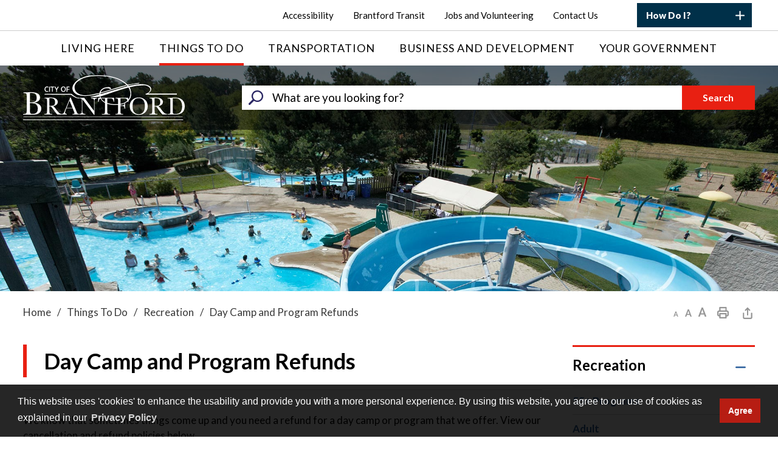

--- FILE ---
content_type: text/html; charset=utf-8
request_url: https://www.brantford.ca/en/things-to-do/day-camp-and-program-refund-policy.aspx
body_size: 38872
content:


<!DOCTYPE html>
<html lang="en" xml:lang="en" xmlns="http://www.w3.org/1999/xhtml">
<head>
<script type="text/javascript">
    var esol_ico_width = 0;

    try {
        esol_ico_width = window.innerWidth
            || document.documentElement.clientWidth
            || document.body.clientWidth;
    } catch (err) { }

    var iCreateObject =
        {
            isSiteInICreateMode: "False".toLowerCase() == "true",
            lang: "en",
            isIe8: false,
            corpHome: "https://www.brantford.ca/",
            corpRoot: "/",
            gaTrackingCode: '',
            isSiteInLocalDevelopment: 'False'.toLowerCase() == "true",
            calendarUrl: 'https://calendar.brantford.ca/',
            isSiteInPreviewMode: 'False'.toLowerCase() == "true",
            isiCreateGeneratedPage: 'False'.toLowerCase() == "true",
            newsFeeds: {},
            isMobile: esol_ico_width <= 767,
            iCreateTheme: '',
            fullPageUrl: 'http://www.brantford.ca/en/things-to-do/day-camp-and-program-refund-policy.aspx',
            iCreatePageId: 14220,
            iCreateHome: 'https://ic9.esolg.ca/',
            editorHotKey: 'f9_f9',
            newsEmergencyBannerUrl: '/Modules/NewsModule/services/getAlertBannerFeeds.ashx',
            newsHost: '',
            languageResources: {"Modules_News_controls_Global_ViewMoreLinkTitle":"Click to view all","Modules_News_controls_Global_PauseAlert":"Pause","Modules_News_BlogComments_ErrorAuthorInvalidCharacters":"Comment Author include invalid characters","Common_includes_quicklinksAdvanced_Section3HeaderText":"News Centre","Modules_email_emailattachment_Instructions":"Please enter your email address, subject and message, and click the \"Send Email\" button.  If your request requires follow-up, please be sure to include your full name, day-time phone number and any relevant address information in the text of your email message.","Common_Includes_skipNavigation_SkipContentTitleText":"Skip Navigation and go to Content","Modules_News_Search_RefreshText":"Refresh","Modules_News_BlogPost_FeedLabel":"Feed","Modules_PageSubscription_GetPageSubscriptionForm_LastNameLabel":"Last Name","Modules_PageSubscription_GetPageSubscriptionForm_EmailFormatError":"Email is a not in valid email format.","Modules_News_index_BackLinkTitleText":"Back to News","Modules_News_BlogSearch_CommentsLinkAltText":"link to Comments","Modules_News_controls_EmergencyAlertBanner_AttachmentTitle":"Attachments","Modules_PageSubscription_GetPageSubscriptionForm_LastNameError":"Last Name is a required field","Modules_News_BlogPost_ItemPlaceholder":"Enter item","Modules_AtoZ_BackToTop":"Back to Top","Modules_News_BlogComments_SubmitText":"Submit","Modules_search_hosted_OccurrencesText":"\u003cstrong\u003eoccurrences\u003c/strong\u003e:","Modules_Contact_Controls_BasicSearch_SearchFormLegend":"Search","Modules_News_BlogComments_ErrorAuthorBlank":"Comment Author must not be blank","Modules_email_Global_SubmitTitleText":"Click to Send Email","Modules_AtoZ_BackToTopTitleText":"Click to go Back To Top","Modules_News_Global_NewPostLinkTitle":"New Post","Modules_search_controls_Global_PlaceHolderText":"Search","Modules_email_emailattachment_NoIdError":"No Id has been specified please try again...","Modules_News_Global_RelatedPhotosText":"Related Photos","Modules_search_hosted_BasicSearchLabelText":"Basic Search","Modules_email_emailattachment_ErrorName":"Your name is required.","Common_Includes_popups_footerPopupCalendarC_Zone2Title":"Programs","Common_Includes_popups_footerPopupCalendarC_Zone1Title":"Events","Modules_News_BlogPost_ContactEmailLabel":"Contact Email","Common_Includes_headInterior_TableScrollMessage":"Scroll right to view complete table","Modules_News_Global_AttachmentsHeading":"Attachments","Modules_PageSubscription_controls_pageSubscriptionButton_ButtonText":"Subscribe to this Page","Common_includes_facebookTicker_FacebookTitleText":"Link to Twitter","Common_Includes_IdLikeToDropdown_IdLikeToText":"I want to...","Modules_News_BlogPost_ImagesLabel":"Images (Image types allowed: PNG, JPEG, BMP, GIF)","Common_includes_quicklinksAdvanced_Section5ImageAltText":"Locate a Facility Image","Modules_Calendar_controls_Global_ViewAllTitleText":"View All Events","Modules_News_Search_PageNumberText":"Page Number","Modules_PageSubscription_GetPageSubscriptionForm_FormTitleText":"Subscribe to","Modules_News_BlogSearch_ArchiveHeaderText":"Archive","Modules_PageSubscription_GetPageSubscriptionForm_FirstNameLabel":"First Name","Modules_PageSubscription_GetPageSubscriptionForm_FirstNameError":"First Name is a required field","Modules_News_BlogPost_AttachmentLabel":"Attachments (Document types allowed: PDF, DOC, DOCX, XLS, XLSX)","Common_scripts_youTubePlayer_DescriptionTitleText":"Description","Modules_email_Global_CharactersRemaining":"characters left","Modules_News_Search_SearchBoxPlaceholder":"Search News...","Common_Includes_twitterFeed_ViewAllTitleText":"Link to Twitter","Modules_PDFBuilder_AddButtonText":"Add to Report","Common_Layouts_Homepage_TwitterFeedText":"Latest Tweets","Modules_News_BlogComments_CommentText":"Comment","Common_error_ErrorText":"Error","Common_Layouts_Global_MainMenuButton":"Menu","Common_includes_socialLinks_FollowUsText":"Follow Us","Modules_email_Global_SubmitText":"Send Email","Common_Includes_IdLikeToDropdownMega_ViewAllText":"View All..","Modules_News_BlogPost_CancelText":"Cancel","Modules_News_BlogComments_CommentPluralText":"Comments","Modules_search_controls_search_SearchButtonAlt":"Go!","Common_scripts_youTubePlayer_TitleText":"Title","Modules_Contact_Controls_BasicSearch_SearchResultsHeading":"Search Results","Modules_Contact_Controls_PhoneDirectory_DialLinkTitleText":"Click to dial","Common_Layouts_Global_PauseText":"Pause","Modules_Contact_Controls_PhoneDirectory_CollapseAllText":"Collapse All","Modules_email_Global_CloseWindowText":"Close this Window","Modules_News_confirm_ErrorMessage":"Unfortunately an error has occured while processing your confirmation. \u003cbr /\u003e We apologize for the inconvenience.","Modules_News_controls_Global_ErrorFeed":"An error occurred - Unable to pull content","Modules_News_BlogComments_DislikeText":"Dislike","Modules_News_BlogComplete_BackToItemText":"Back to Item","Common_Layouts_Global_LogoAltText":"City of Brantford Logo","Common_Includes_mobileSubNavContainer_SubNavTitle":"More in this Section...","Modules_email_emailattachment_ErrorCaptcha":"Please select the \"I\u0027m not a robot\" button and try again.","Modules_News_BlogSearch_PostListTitle":"Latest Posts","Modules_search_hosted_BasicSearchPanelTitle":"Basic Search","Modules_email_emailattachment_ErrorMessage":"Invalid message. Your message should contain at least 1 character and no more than 2000.\\r\\nYou have entered","Modules_Polling_GetCurrentPoll_SubmitPollText":"Vote Now!","Modules_email_MailTo_NameLabel":"Your Name","Common_Includes_Actions_PrintPage":"Print This Page","Common_includes_quicklinksAdvanced_Section6HeaderText":"Contact Us","Modules_News_BlogPost_ErrorInvalidImage":"is not a valid image file.","Modules_Polling_PollFeedError":"Unable to pull Poll data","Common_Includes_IdLikeTo_ViewAllTitleText":"View More for","Common_Includes_LocateFacility_ViewAllText":"View All...","Modules_search_hosted_NoResults":"No Search Results","Modules_News_BlogSearch_SearchHeaderText":"Search","Common_scripts_responsiveScripts_MainNavToggleText":"Toggle section","Modules_News_index_RSSAltText":"Open new window to subscribe via RSS","Common_Includes_FooterNav_DesignedByText":"Design by eSolutionsGroup","Common_Includes_mobileDropdown_CloseIconAltText":"Close menu icon","Modules_email_MailTo_RecipientEmailLabel":"Recipient Email","Modules_AtoZ_JavascriptDisabled":"\u003cp\u003eJavaScript Disabled. \u003c/p\u003e\u003cp\u003ePlease enable JavaScript to view this content.\u003c/p\u003e","Modules_News_BlogPost_ErrorMaxAttachments":"You have reached the maximum number of attachments allowed","Modules_search_hosted_SortByRelevence":"relevance","Modules_ChartingModule_ChartError":"An error occurred retrieving the chart","Modules_News_Global_BackToSearchTitle":"link back to search page","Common_Includes_IdLikeToDropdownMega_IdLikeToText":"I\u0027d Like To...","Modules_News_BlogComments_CommentLabel":"Comment (maximum of 500 characters)","Modules_AtoZ_controls_AtoZBar_TitleText":"A to Z Listing","Modules_News_Global_TwitterShareText":"Tweet","Modules_News_BlogPost_Expiration90":"90 days","Modules_News_BlogPost_Expiration15":"15 days","Modules_News_BlogPost_Expiration30":"30 days","Modules_News_BlogPost_Expiration60":"60 days","Modules_Calendar_controls_CalendarSocialTab_TitleText":"Events Calendar","Common_Includes_GoogleTranslate_GoogleTranslate_Text":"Translate","Modules_search_hosted_FindResultsText":"Find Results","Modules_News_BlogComments_CommentHeadingText":"Post a Comment","Modules_Calendar_controls_Global_NoEventsText":"No Events","Modules_News_controls_BrowserAlertBanner_CloseText":"Close Browser Alert Banner","Modules_email_emailattachment_EmailError":"We were unable to send your email at this time please try again later.","Modules_Contact_controls_PhoneDirectory_ExpandContactText":"Expand bullet for","Modules_email_MailTo_ValidationHeaderText":"The following errors require your immediate attention:","Modules_email_emailattachment_EmailLabel":"Your email Address","Modules_News_BlogPost_NewPostHeadingText":"New Post","Common_includes_quicklinksAdvanced_Section4TitleText":"Attend an Event","Common_idliketo_IdLikeToText":"I\u0026apos;d Like To...","Common_Includes_subNavTrigger_Text":"More","Modules_Calendar_controls_Global_FeedErrorText":"An error occured","Common_includes_facebookTicker_ErrorText":"An error occurred - Unable to pull content","Modules_search_controls_search_SearchButtonText":"Go!","Modules_Polling_PollResults_VotesLabel":"Votes","Modules_News_Search_NextPageText":"Go to next page","Modules_News_BlogComments_NameLabel":"Name","Modules_News_confirm_SuccessMessage":"Thank you for confirming your subscription; you will now receive our news items directly in your inbox.","Common_Includes_SocialMediaPlugin_PostedText":"Posted:","Modules_Calendar_controls_miniCalendar_PrevText":"View previous month","Modules_search_hosted_SearchAll":"Show Results for All Sites","Modules_Contact_Controls_BasicSearch_KeywordLabel":"Keyword","Common_Includes_IdLikeToDropdownMega_IdLikeToLinkTitleText":"View our I\u0027d Like To... page","Common_includes_quicklinksAdvanced_Section5HeaderText":"Locate a Facility","Modules_News_BlogPost_NamePlaceholder":"Your name","Modules_News_Global_BackToSearchText":"Back to Search","Modules_email_MailTo_CommentsLabel":"Comments","Modules_email_emailattachment_ErrorMessageAfterText":"character(s)","Modules_News_BlogSearch_CommentsText":"Comments","Modules_ChartingModule_DataSeriesColTitle":"Name","Modules_Contact_Controls_CategoryAtoZ_LetterLinkTitle":"Jump to","Modules_Contact_Controls_BasicSearch_SearchButtonText":"Search","Modules_Calendar_controls_Global_EventLinkTitleText":"View event","Modules_News_Search_LastPageText":"Go to last page","Modules_News_BlogPost_ContactNameLabel":"Contact Name","Common_includes_quicklinksAdvanced_Section5TitleText":"Locate a Facility","Modules_News_Services_getTopFiveBlogs_NoBlogText":"No Blogs","Modules_search_hosted_PagingNext":"Next","Modules_search_hosted_PagingText":"Viewing {0} to {1} of {2} results","Common_Includes_subNavTrigger_IconAltText":"Show or hide navigation","Modules_PageSubscription_GetPageSubscriptionForm_EmailLabel":"Email Address","Modules_PageSubscription_GetPageSubscriptionForm_EmailError":"Email is a required field","Modules_News_Search_AccordionOpenCloseText":"Expand/Minimize","Modules_News_controls_Global_PauseAlertTitleText":"Pause Alert","Common_Includes_socialCornerLinks_IconImageAltText":"Social Corner icon","Common_includes_quicklinksAdvanced_Section2HeaderText":"Stay Informed","Modules_News_BlogPost_ContactPhoneLabel":"Contact Phone","Common_includes_twitterTicker_TwitterTitleText":"Link to Twitter","Modules_News_BlogPost_ErrorCreatingBlog":"Error occurred while creating blog item.","Modules_News_BlogPost_SubmitText":"Submit","Common_includes_quicklinksAdvanced_Section3TitleText":"News Centre","Modules_email_MailTo_ErrorYourEmailInvalid":"Sender email is invalid","Modules_News_BlogPost_DescriptionLabel":"Description","Modules_News_Search_ReadMoreText":"Read More","Modules_News_BlogPost_ErrorInvalidDocument":"is not a valid document file.","Modules_search_hosted_ClearButtonText":"Clear","Modules_Polling_GetCurrentPoll_ViewPollResultsTitleText":"Click to View Results","Modules_PDFBuilder_PrintButtonTitleText":"Click to review, download and print report","Modules_News_BlogPost_PostingExpirationLabel":"Expiration Date","Common_Includes_socialMediaPlugin_TwitterViewAllText":"View Twitter Page...","Modules_Polling_PollResults_BackText":"Back","Modules_search_hosted_KeywordAllText":"with \u003cstrong\u003eall of the words\u003c/strong\u003e:","Modules_email_emailattachment_ErrorFileTooLarge":"File Size exceeds {0}MB file limit...","Modules_News_Search_ReadMoreTitleText":"Read More","Modules_search_hosted_KeywordExactText":"with the \u003cstrong\u003eexact phrase\u003c/strong\u003e:","Common_Includes_Actions_TextDecrease":"Decrease text size","Common_includes_quicklinksAdvanced_Section4HeaderText":"Attend an Event","Common_Includes_IdLikeTo_ViewAllLinkText":"View More...","Modules_News_BlogComments_LikeText":"Like","Modules_News_BlogPost_ContactEmailPlaceholder":"Enter email","Modules_News_Search_PageConnectorText":"of","Modules_News_BlogPost_ErrorFileReaderNotSupport":"This browser does not support HTML5 FileReader.","Common_includes_quicklinksAdvanced_Section2ImageAltText":"Stay Informed Image","Common_Includes_Share_ShareImageAlt":"Share This Page","Modules_News_controls_Global_JavascriptDisabledText":"JavaScript is disabled. Please enable JavaScript to view this content.","Modules_News_BlogComments_ErrorCaptcha":"Google Authentication (I\u0027m not a robot) must be checked.","Modules_News_controls_NewsSocialTab_HeaderLinkTitleText":"News","Modules_News_BlogSearch_ArchiveMonthPlaceholderText":"Select Month","Common_Includes_subFooter_TwitterPauseText":"Pause","Modules_email_MailToTemplate_TemplateText":"{5} ({0}) has sent you information from the \u003ca href=\u0027{1}\u0027\u003e{2}\u003c/a\u003e website.\u003cbr /\u003e\u003cbr /\u003e\r\n\u003cb\u003eMessage:\u003c/b\u003e\u003cp style=\u0027padding: 20px;\u0027\u003e{3}\u003c/p\u003e","Modules_News_BlogComments_ReplyTitleText":"Click to reply","Modules_Contact_Controls_PhoneDirectoryWithPhoto_NoImageAltText":"No image to display","Modules_Polling_GetCurrentPoll_ErrorNoOptionSelected":"Please select an option","Modules_News_Global_NoResults":"No Results Found","Common_Includes_interiorQuicklinks_QuickLinksTitle":"Quick Links","Modules_News_controls_Global_BrowserAlertBannerCloseText":"Close Old Browser Notification","Modules_search_hosted_KeywordAnyText":"with \u003cstrong\u003eat least one\u003c/strong\u003e of the words:","Modules_Polling_GetCurrentPoll_SubmitPollTitleText":"Click to Vote Now!","Modules_email_MailTo_ErrorYourEmailRequired":"Sender email is a required field","Modules_News_BlogPost_ItemLabel":"Item","Modules_search_hosted_AdvancedSearchText":"Advanced Search","Modules_News_BlogPost_ErrorNoCategory":"Category must be selected","Modules_Feedback_FeedbackText":"Feedback","Modules_News_Global_ErrorArticleNotFound":"The item you are looking for either doesn\u0027t exist or has been removed from the site. Sorry for the inconvenience.","Modules_AtoZ_SameWindowText":"View our","Modules_News_BlogPost_ErrorFileTooBig":"file size is over 1MB.","Modules_News_BlogPost_CategoryLabel":"Category","Modules_Polling_GetCurrentPoll_ErrorAlreadySubmitted":"You have already submitted a response to this poll!","Modules_email_emailattachment_EmailTemplate":"{0}{0}-------------------------------------{0}Origin: {1}{0}-------------------------------------{0}{0}This email was sent to you by {2} through {3}.","Modules_News_Global_PostedDateText":"Posted","Common_Includes_Actions_Email":"Email This Page","Modules_News_controls_Global_NextAlertTitleText":"Next Alert","Modules_News_controls_BrowserAlertBanner_Message":"It appears you are trying to access this site using an outdated browser.  As a result, parts of the site may not function properly for you.  We recommend updating your browser to its most recent version at your earliest convenience.","Common_Layouts_Interior_RelatedLinksText":"Related Links","Common_Layouts_Global_MainMenuClose":"Close main menu","Common_includes_quicklinksAdvanced_Section6TitleText":"Contact Us","Modules_PageSubscription_GetPageSubscriptionForm_SubscribeText":"Subscribe","Common_includes_quicklinksAdvanced_Section1SubHeaderText":"You spoke, we acted...","Modules_Calendar_controls_Global_LoadingText":"Loading","Modules_News_BlogComments_CategoryText":"Category","Modules_News_Search_SearchButtonTitleText":"News Search","Modules_Calendar_controls_miniCalendar_MonthTitleText":"View","Common_scripts_icrtTicker_PlayText":"Play","Common_includes_quicklinksAdvanced_Section1HeaderText":"Get Involved","Modules_Contact_Controls_PhoneDirectoryWithPhoto_EditButtonText":"Edit","Modules_News_Search_SearchBoxTitle":"Search News","Modules_News_BlogPost_NameLabel":"Name","Modules_Polling_PollResults_ChoiceLabel":"Choice","Modules_email_emailattachment_NameLabel":"Your Name","Modules_email_scripts_DisabledMessage":"Sorry, email is disabled within iCalendar or iBlog generated pages","Common_Includes_subFooter_TwitterFeedTitleText":"Recent Tweets","Modules_PageSubscription_Global_CloseText":"Close","Modules_PDFBuilder_AddLinkTitleText":"Click to add this page to the report","Modules_search_hosted_ShowText":"Show","Modules_News_controls_Global_LoadingText":"Loading...","Modules_News_controls_Global_NextAlertText":"Next","Modules_News_BlogComments_ErrorCommentBlank":"Comments must not be blank.","Common_Includes_skipNavigation_SkipContentText":"Skip to Content","Common_Includes_subFooter_TwitterIconAltText":"Twitter logo","Modules_email_emailattachment_ErrorInvalidEmail":"Invalid email address.","Modules_email_MailTo_ErrorEmailRequired":"Recipient email is a required field","Modules_News_BlogComments_PostedBy":"Posted By","Modules_News_BlogSubmitSuccess_BackText":"Back","Modules_email_emailattachment_EmailSuccess":"Your email has been sent...","Modules_email_MailTo_ErrorSendingEmail":"Could not send email","Modules_search_hosted_OccurrencesAnywhere":"anywhere in the page","Common_Layouts_Global_LogoLinkText":"Click to return to the homepage","Modules_search_hosted_OccurrencesUrl":"in the URL of the page","Modules_News_controls_Global_PreviousAlertText":"Previous","Modules_email_MailTo_Instructions":"To email this page, fill in the form below and click the \u003cem\u003eSend Email\u003c/em\u003e button","Modules_search_hosted_KeywordExcludeText":"\u003cstrong\u003ewithout\u003c/strong\u003e the words:","Common_Includes_footerSitemap_ViewAllLinkText":"View All...","Common_Includes_Share_EmailText":"Email","Common_Includes_mobileNav_MenuIconAltText":"Main menu icon","Common_includes_quicklinksAdvanced_Section1TitleText":"Get Involved","Modules_News_BlogSearch_SearchText":"Search","Modules_AtoZ_controls_AtoZBar_LinkTitleText":"a to z","Common_Includes_Share_ShareProviderImageAlt":"Open new window to share this page via","Common_includes_twitterTicker_ErrorText":"An error occurred - Unable to pull content","Common_includes_quicklinksAdvanced_Section1ImageAltText":"Get involved image","Modules_News_BlogSearch_SearchPlaceholderText":"What are you looking for?","Modules_News_BlogComplete_ThankYouMessage":"Thank you for submitting your comments.","Common_sitemap_SiteMapText":"Sitemap","Modules_search_hosted_OccurrencesTitle":"in the title of the page","Modules_search_hosted_PagingPrevious":"Previous","Modules_email_emailattachment_MessageLabel":"Your Message","Modules_Calendar_controls_Global_ViewAllText":"View More","Common_scripts_youTubePlayer_DescriptionText":"Created using HTML elements, videos are loaded and played from the server or Youtube.","Modules_Calendar_controls_miniCalendar_NextText":"View next month","Modules_News_BlogComments_ReplyText":"Reply","Modules_email_Global_CloseWindowTitleText":"Close this Window","Modules_News_controls_BrowserAlertBanner_AlertTitle":"Browser Compatibility Notification","Modules_search_hosted_SearchButtonText":"Search","Modules_search_hosted_SearchSiteOnly":"Show Results for This Site Only","Common_Includes_breadCrumbs_HomeText":"Home","Modules_News_BlogSubmitSuccess_SuccessMessage":"Thank you for submitting your item.","Modules_News_BlogSubmitSuccess_BackTitleText":"link back to submit a blog page","Modules_News_BlogPost_ContactNamePlaceholder":"Enter name","Modules_News_controls_Global_ViewMoreText":"View All News","Modules_PageSubscription_ConfirmationDialog_TitleText":"Page Subscription Confirmation","Modules_News_Search_PageNumberTotalText":"Displaying","Modules_News_BlogPost_ErrorMaxImages":"You have reached the maximum number of images allowed","Common_Includes_Share_EmailImageAlt":"Email this page","Modules_News_Global_SubscribeText":"Subscribe","Common_Layouts_Homepage_NewsTickerTitle":"Latest News","Modules_News_controls_Global_PreviousAlertTitleText":"Previous Alert","Modules_News_Search_MonthNames":"[\u0027January\u0027, \u0027February\u0027, \u0027March\u0027, \u0027April\u0027, \u0027May\u0027, \u0027June\u0027, \u0027July\u0027, \u0027August\u0027, \u0027September\u0027, \u0027October\u0027, \u0027November\u0027, \u0027December\u0027]","Modules_email_scripts_NotSupportedMessage":"Your browser is not capable of performing this operation!","Common_Includes_popups_footerPopupCalendarA_Zone3Title":"Upcoming Events","Modules_News_controls_NewsSocialTab_HeaderText":"News","Modules_search_ResultsTitle":"Search Results","Modules_PageSubscription_GetPageSubscriptionForm_PageSubscriptionTitle":"Page Subscription","Modules_email_MailTo_YourEmailLabel":"Your Email","Common_Includes_breadCrumbs_HomeTitleText":"Homepage ","Modules_News_Global_CharacterCountLabel":"Character count","Modules_News_Global_FacebookLikeTitle":"facebook like button","Modules_email_emailattachment_BrowseTitleText":"Browse to select a file","Modules_email_emailattachment_AttachmentLabel":"Attachment","Modules_Polling_PollResults_ThankYouMessage":"Thank you for your submission!","Common_Includes_mobileDropdown_CloseLinkText":"Close menu","Common_scripts_icrtTicker_PauseText":"Pause","Modules_email_MailTo_ErrorEmailInvalid":"Recipient email is invalid","Modules_News_BlogSearch_FeaturePostsHeaderText":"Featured Posts","Common_includes_browseAloud_BrowseAloudText":"BrowseAloud","Modules_Contact_Controls_PhoneDirectory_ExpandAllText":"Expand All","Modules_search_hosted_ToggleText":"Toggle","Modules_AtoZ_LoadingMessage":"Loading...","Modules_News_Search_FirstPageText":"Go to first page","Modules_News_Global_MaxCharactersReached":"Reached maximum characters allowed","Common_includes_quicklinksAdvanced_Section2TitleText":"Stay Informed","Modules_search_hosted_ResultsTitle":"Search Results","Modules_News_controls_Global_EmergencyAlertBannerCloseText":"Close Alert Banner","Common_Includes_socialCornerLinks_LinkTitleText":"Social Corner","Modules_News_BlogComments_ErrorInvalidCharacters":"Comments include invalid characters","Modules_News_Global_SubscribeTitleText":"Click to subscribe","Modules_email_emailattachment_EmailAutoReplyBodyTemplate":"This message is to confirm receipt of your recent email to the {1}{0}{0}Thank you,{0}{1}","Common_Includes_socialMediaPlugin_TwitterViewAllTitleText":"View Our Twitter Page","Modules_PDFBuilder_AddButtonTitleText":"Click to add this page to the report","Modules_News_Global_NewPostLinkText":"New Post","Modules_News_BlogPost_PostingDateTimeLabel":"Posting Date \u0026amp; Time","Modules_Polling_PollResults_BackTitleText":"Click to go Back","Modules_News_controls_Global_PlayAlert":"Play","Modules_Polling_GetCurrentPoll_ViewPollResultsText":"View Results","Modules_email_emailattachment_SubjectLabel":"Subject","Modules_News_Global_PostedOnText":"Posted On","Modules_News_BlogPost_DetailText":"Details","Modules_PageSubscription_GetPageSubscriptionForm_CaptchaError":"Please check I\u0026apos;m not a robot.","Common_Includes_Actions_TextDefault":"Default text size","Common_Layouts_Global_PauseTitle":"Pause","Common_includes_quicklinksAdvanced_Section4ImageAltText":"Attend an Event Image","Modules_News_Search_PreviousPageText":"Go to previous page","Modules_News_BlogPost_ContactPhonePlaceholder":"Enter phone","Modules_News_BlogComplete_BackToItemTitleText":"Click to go back to item","Common_pagenotfound_PageNotFoundText":"Page Not Found","Common_Includes_socialCornerLinks_Text":"Social Corner","Modules_News_controls_EmergencyAlertBanner_AttachmentLinkTitle":"Click to view","Common_Includes_twitterFeed_ErrorText":"An error occurred - Unable to pull content","Modules_PDFBuilder_PrintButtonText":"Download and Print Report","Modules_News_index_BackLinkText":"Back to Search","Common_includes_quicklinksAdvanced_Section3ImageAltText":"News Centre Image","Modules_News_BlogSearch_ItemLinkTitle":"View item","Modules_AtoZ_NewWindowText":"Open new window to view","Modules_PDFBuilder_LogoAltText":"City of Brantford","Modules_Calendar_controls_Global_JavascriptDisabled":"JavaScript is disabled. Please enable JavaScript to view this content.","Modules_Polling_GetCurrentPoll_PollNotAvailable":"Poll Not Available","Modules_News_controls_NewsFeedPlugin_PluginTitleText":"Latest News","Common_Includes_Actions_TextIncrease":"Increase text size","Common_scripts_youTubePlayer_FeedErrorText":"Error retrieving youtube feed","Modules_search_controls_search_SearchButtonTitle":"Click to view search page.","Modules_PDFBuilder_AddLinkText":"+","Common_includes_quicklinksAdvanced_Section6ImageAltText":"Contact Us","Common_Includes_mobileNav_ContactIconAltText":"Contact Us","Modules_PageSubscription_GetPageSubscriptionForm_CancelText":"Or Cancel","Modules_email_emailattachment_EmailAutoReplySubject":"(Automatic Reply) Thank you for contacting the ","Common_scripts_youTubePlayer_ChannelUserErrorText":"Error, the user/channel provided either was not found or has no data","Modules_Polling_PollResults_TotalLabel":"% Total","Modules_search_hosted_SortByText":"\u003cstrong\u003esort\u003c/strong\u003e by:","Common_includes_quicklinksAdvanced_Section1Icon1Alt":"Get Involved","Common_includes_quicklinksAdvanced_Section1Icon3Alt":"Get Involved","Common_includes_quicklinksAdvanced_Section1Icon2Alt":"Get Involved","Common_includes_quicklinksAdvanced_Section1Icon4Alt":"Get Involved","Modules_search_hosted_SortByDate":"date","Modules_News_BlogComments_ErrorCommentTooLong":"Comments must be less than 500 characters."}
    };

    var myStringArray = "".split(',');
    for (var i = 0; i < myStringArray.length; i++) {
        var mySubstring = myStringArray[i].split('|');
        iCreateObject.newsFeeds[mySubstring[0]] = mySubstring[1];
    }

    try {
        if (document.location.href.toLowerCase().indexOf('https://') == 0) {
            iCreateObject.corpHome = 'https://' + iCreateObject.corpHome.substring(8);
        }
    } catch (err) { }

    if (iCreateObject.isSiteInLocalDevelopment)
        console.log(iCreateObject);

</script>



<meta http-equiv="Content-Style-Type" content="text/css">
<meta http-equiv="Content-Script-Type" content="text/javascript">
<meta name="viewport" content="width=device-width, initial-scale=1.0, minimum-scale=1.0, user-scalable=yes" />

<!--This is only needed if you are using the Google translate widget-->
<meta name="google-translate-customization" content="64f17b6d9cb6233b-e59f9de7b0b09f30-g4ca0816f9369ddc5-e" />




<link href="https://fonts.googleapis.com/css?family=Lato:400,700,900" rel="stylesheet" type="text/css">
<link rel="apple-touch-icon" sizes="180x180" href="/apple-touch-icon.png" />
<link rel="icon" type="image/png" href="/favicon-32x32.png" sizes="32x32" />
<link rel="icon" type="image/png" href="/favicon-16x16.png" sizes="16x16" />
<link rel="manifest" href="/site.webmanifest" />
<link rel="mask-icon" href="/safari-pinned-tab.svg" color="#e82012" />
<meta name="msapplication-TileColor" content="#ffffff">
<meta name="theme-color" content="#ffffff"/>

<link href="/Common/styles/styles.css?v=12" rel="stylesheet" type="text/css" media="screen" />
<link href="/Common/styles/icreate.css" rel="stylesheet" type="text/css" media="screen" />

 <!-- Modernizr needs to be in head to preview FOUC. Best after stylesheet references -->
<script type="text/javascript" src="/Common/scripts/modernizr.min.js"></script>

<script type="text/javascript" src="https://js.esolutionsgroup.ca/js/libs/jquery/1.11.2/jquery.min.js"></script>

<link href="https://js.esolutionsgroup.ca/js/libs/jquery-ui/1.10.4/resources/themes/base/jquery-ui.min.css" rel="stylesheet" type="text/css" media="screen" />
<script type="text/javascript" src="https://js.esolutionsgroup.ca/js/libs/jquery-ui/1.11.2/jquery-ui.min.js"></script>
<script type="text/javascript" src="https://js.esolutionsgroup.ca/js/libs/jquery_cookie/1.4.0/jquery.cookie.min.js"></script>
<script type="text/javascript" src="https://js.esolutionsgroup.ca/js/libs/hover-intent/1.8.0/jquery.hoverIntent.min.js"></script>
<script type="text/javascript" src="https://js.esolutionsgroup.ca/js/libs/jquery_superfish/1.7.4/superfish.min.js"></script>
<script type="text/javascript" src="https://js.esolutionsgroup.ca/js/libs/icreate-date/1.0.0/icrt-toDateTimeString.min.js"></script>
<script type="text/javascript" src="https://js.esolutionsgroup.ca/js/libs/jquery_linkify/1.1.6/jquery.linkify.min.js"></script>


<script type="text/javascript" src='/Common/scripts/general.js'></script>
<script type="text/javascript" src='/Common/scripts/quicklinks-dropdown.js'></script>
<script type="text/javascript" src='/Common/scripts/jquery.matchHeight-min.js'></script>
<script type="text/javascript" src='/Modules/email/scripts/email.js'></script>
<link href="https://js.esolutionsgroup.ca/js/libs/jquery_contextmenu/skins/1.0.0/contextMenu.min.css" rel="stylesheet" type="text/css" media="screen" />
<script type="text/javascript" src="https://js.esolutionsgroup.ca/js/libs/jquery_contextmenu/1.0.0/jquery.contextMenu.min.js"></script>

<script type="text/javascript">
	$(function() {
		// Drop-down lists
		$('#nav').superfish({
			cssArrows: false,
			speed: 'normal',
			speedOut: 'fast'
		});
	});

	function PrintScreen() {
		if (iCreateObject.isSiteInICreateMode) {
			showNAMessage();
		} else {
			window.print();
		}
	}
</script>

<!-- Twitter Timeline -->
<script>
	window.twttr = (function (d, s, id) {
		var js, fjs = d.getElementsByTagName(s)[0],
		t = window.twttr || {};
		if (d.getElementById(id)) return t;
		js = d.createElement(s);
		js.id = id;
		js.src = "https://platform.twitter.com/widgets.js";
		fjs.parentNode.insertBefore(js, fjs);

		t._e = [];
		t.ready = function (f) {
			t._e.push(f);
		};

		return t;
	}(document, "script", "twitter-wjs"));
</script>


<!-- Video Playlist Player Styles -->
<link rel="stylesheet" type="text/css" href="/Common/styles/video_playlist_player/video_playlist_player.css" />

<!-- Video Playlist Player Scripts -->
<script type="text/javascript" src="/Common/scripts/video-playlist.min.js"></script>
<!--<script type="text/javascript" src="../scripts/video-playlist-init.js"></script>-->

<!-- YouTube init script -->
<script type="text/javascript" src='/Common/scripts/youTubePlayer.js'></script>

<link href="https://customer.cludo.com/css/overlay/cludo-search-default.min.css" type="text/css" rel="stylesheet" />
<!--[if lte IE 9]>
<script src="https://api.cludo.com/scripts/xdomain.js" slave="https://api.cludo.com/proxy.html" type="text/javascript"></script>
<![endif]-->

<link rel="stylesheet" type="text/css" href="https://cdnjs.cloudflare.com/ajax/libs/cookieconsent2/3.1.0/cookieconsent.min.css">
<script src="https://cdnjs.cloudflare.com/ajax/libs/cookieconsent2/3.1.0/cookieconsent.min.js"></script>
<script>
window.addEventListener("load", function(){
window.cookieconsent.initialise({
  "palette": {
    "popup": {
      "background": "rgba(0,0,0,.85)"
    },
    "button": {
      "background": "rgba(208, 28, 16,.85)"
    }
  },
  "content": {
    "message": "This website uses 'cookies' to enhance the usability and provide you with a more personal experience. By using this website, you agree to our use of cookies as explained in our \n",
    "dismiss": "Agree",
    "link": "Privacy Policy",
    "href": "https://www.brantford.ca/privacy"
  }
,"cookie": {
            "domain": ".brantford.ca",
            "path": "/",
            "expiryDays": "365"
        }
})});
</script>



<link href="/en/resources/theme-CSS/theme.css?v=v1" rel="stylesheet" type="text/css" media="screen" />
<link href="/Common/styles/print.css" rel="stylesheet" type="text/css" media="print" />

<link href="/Common/styles/int.css?v=4" rel="stylesheet" type="text/css" media="screen" />


<link href='/Modules/Contact/styles/ContactsExtended.css' rel="stylesheet" media="screen" type="text/css" />



<script type="text/javascript">
    $(document).ready(function () {
        if (iCreateObject.corpHome.indexOf(document.location.hostname) >= 0) {
            if (!iCreateObject.isSiteInICreateMode || $(".contactBody .iCreateToken").length == 0) {
                if ($(".contactBodyContactInfoContactModuleV2").length > 0) {
                    $(".contactBodyContactInfoContactModuleV2").each(function () {
                        var id = $(this).attr('id').toString().split('_')[1].toString();
                        var _this = $(this);

                        $.ajax({
                            dataType: 'jsonp',
                            type: 'GET',
                            url: iCreateObject.corpHome + '/Modules/Contact/services/GetContactHTML.ashx?isMobile=' + iCreateObject.isMobile + '&param=' + id + "&lang=" + iCreateObject.lang + '&version=0',
                            success: function (data) {
                                $(_this).html($("<div>").html(data).text()).append('<br />');
                            }
                        })
                    });
                }
                else {
                    $.ajax({
                        dataType: 'jsonp',
                        type: 'GET',
                        url: iCreateObject.corpHome + '/Modules/Contact/services/GetContactHTML.ashx?isMobile=' + iCreateObject.isMobile + "&lang=" + iCreateObject.lang + '&version=0',
                        success: function (data) {
                            $(".contactBody").html($("<div>").html(data).text());
                        }
                    })
                }
            }
        }
    });
    </script>



<script type="text/javascript">
    $(function() {
		if (/Android|webOS|iPhone|iPad|iPod|BlackBerry/i.test(navigator.userAgent)) {
		    $("#Share a.ShareLink").click(function (event) {
		        if (iCreateObject.isSiteInICreateMode) {
		            showNAMessage();
		        }
		        else {
		            event.preventDefault();
		            $("#Share").trigger("mouseenter");
		        }
		    });
		} 

    });
</script>


<script type="text/javascript">
    function icrt_table_resize() {
        if (!iCreateObject.isSiteInICreateMode || iCreateObject.isSiteInPreviewMode) {

            var contentWidth = ($('#printAreaContent').width());
            
            $('#printAreaContent table').each(function (index, item) {
                var contentRow = $(item).closest('.fbg-row');
                
                if ((contentRow.length && $(this).width() > $(contentRow).width()) || $(this).width() > contentWidth) {
                    if ($(this).parent('.tableContainer').length == 0){
                        $(this).wrap('<div class="tableContainer" />');
                        var wideTable = $(this).addClass('wideTable');
                        
                        var wideTableContainer = $(wideTable).parent();
                        $('<div class="tableContainerHead">Scroll right to view complete table</div>"').insertBefore(wideTableContainer);
                    }
                } else if ((contentRow.length && $(this).width() <= $(contentRow).width()) || $(this).width() <= contentWidth) {
                    if ($(this).parent('.tableContainer').length > 0){
                        $(this).parent().siblings('.tableContainerHead').detach();
                        $(this).unwrap();
                        $(this).removeClass('wideTable');
                    }
                }
            });

        }
    }
    $(window).load(function () {
        setTimeout(function () {
            icrt_table_resize();
        }, 0);
    });
     $(window).resize(function() {
        setTimeout(function () {
            icrt_table_resize();
        }, 0);
    });
</script>


<link href="https://js.esolutionsgroup.ca/js/libs/media-element/2.13.2/mediaelementplayer.min.css" rel="stylesheet" type="text/css" media="screen" />

<script type="text/javascript">
	$(function() {
		if (!iCreateObject.isSiteInICreateMode) {
			$('video,audio').mediaelementplayer({
				// if the <video width> is not specified, this is the default
				defaultVideoWidth: 480,
				// if the <video height> is not specified, this is the default
				defaultVideoHeight: 270,
				// if set, overrides <video width>
				videoWidth: -1,
				// if set, overrides <video height>
				videoHeight: -1,
				// width of audio player
				audioWidth: 400,
				// height of audio player
				audioHeight: 30,
				// initial volume when the player starts
				startVolume: 0.8,
				// useful for <audio> player loops
				loop: false,
				// enables Flash and Silverlight to resize to content size
				enableAutosize: true,
				// the order of controls you want on the control bar (and other plugins below)
				features: ['playpause', 'progress', 'current', 'duration', 'tracks', 'volume', 'fullscreen'],
				// Hide controls when playing and mouse is not over the video
				alwaysShowControls: false,
				// force iPad's native controls
				iPadUseNativeControls: false,
				// force iPhone's native controls
				iPhoneUseNativeControls: false,
				// force Android's native controls
				AndroidUseNativeControls: false,
				// forces the hour marker (##:00:00)
				alwaysShowHours: false,
				// show framecount in timecode (##:00:00:00)
				showTimecodeFrameCount: false,
				// used when showTimecodeFrameCount is set to true
				framesPerSecond: 25,
				// turns keyboard support on and off for this instance
				enableKeyboard: true,
				// when this player starts, it will pause other players
				pauseOtherPlayers: true,
				// array of keyboard commands
				keyActions: []
			});
		}
	});

</script>


<script type="text/javascript" src='/Common/scripts/icrtShortcut.js'></script>
<script type="text/javascript">
    if (typeof String.prototype.endsWith !== 'function') {
        String.prototype.endsWith = function (suffix) {
            return this.indexOf(suffix, this.length - suffix.length) !== -1;
        };
    }
    $(document).ready(function () {
        var redirectUrl;
        if (location.href.indexOf('/edit_') > -1) {
            redirectUrl = location.href.replace('/edit_', '/');
        } else {
            var icreateBaseUrl = 'https://ic9.esolg.ca/';
            if (!icreateBaseUrl.endsWith('/')) {
                icreateBaseUrl += '/';
            }
            
            redirectUrl = icreateBaseUrl + 'icreate/modules/pageeditor3/page.srv?pageId=14220';
            
        }
        $(document).icrtShortcut({
            shortcutKey: 'f9_f9',
            redirectUrl: redirectUrl
        });
    });

</script>

<title>
	
        
    
        Day Camp and Program Refunds
    
        - City of Brantford
</title>
    <meta name="description" content="City of Brantford day camp and program refunds." />

<meta property="dcterms.issued" content="2024-04-05T13:57:32-0400" />
<meta property="og:title" content="Day Camp and Program Refunds" />
<meta property="og:url" content="https://www.brantford.ca/en/things-to-do/day-camp-and-program-refund-policy.aspx" />
<meta property="og:description" content="City of Brantford day camp and program refunds." />
<meta property="og:image" content="https://www.brantford.ca/en/images/structure/news_avatar.jpg" />
<link rel="alternate" hreflang="x-default" href="https://www.brantford.ca/en/things-to-do/day-camp-and-program-refund-policy.aspx" />
<link rel="canonical" href="https://www.brantford.ca/en/things-to-do/day-camp-and-program-refund-policy.aspx" /><script type="text/javascript" src="/Common/scripts/textSize.js"></script><link rel="stylesheet" type="text/css" media="screen" href="/Modules/NewsModule/styles/EmergencyAlertModal.css"></link><script type="text/javascript" src="https://js.esolutionsgroup.ca/js/libs/feedback-form/structure/2.6.0/feedbackStructure.min.js?v=v1"></script><script type="text/javascript">$(function(){$("#feedbackLink").feedbackForm({
useDefaultIfNoIdIsSet: "True".toLowerCase() == "true",
baseUrl: "https://ic9.esolg.ca/feedback/api/1.0/",
getUrl: "client/11140368_BrantfordCity/default-form/en",
jsServerUrl: "https://js.esolutionsgroup.ca/js/libs/feedback-form/",
previewMode: false,
showButton: true,
pageTitle: document.title.replace(" - City of Brantford", "").trim(),
buttonText: "",
feedbackFormId: $("#FeedbackFormId") === undefined ? "" : $("#FeedbackFormId").val(),
language: 'en'
})});</script><script type="text/javascript" src="/Modules/Polling/PollModule.js"></script><script type="text/javascript" src="https://js.esolutionsgroup.ca/js/libs/jquery_gallery/1.2.4/jquery.gallery.min.js"></script><script type="text/javascript">$(function () {
    $(".eSolutionsGroupPhotoGalleryV2PlaceholderDiv").each(function () {
        var method = $(this).attr("method");
        var id = $(this).attr("id");
        if (id != '') {
            $(this).load(id, function () { return method; })
        } else {
            $(this).html('');
        }
    })
});</script></head>
<body>
  
    
    
    <input type="hidden" name="FeedbackFormId" id="FeedbackFormId" value="" />
    

    <div id="uber" class='interior navTab02 theme-02 en'>
        
<div id="skipContentWrapper" class="nocontent" role="navigation" aria-label="Skip Navigation and go to Content">			
    <a id="skipContentLink" title="Skip Navigation and go to Content" href="#mainContent">Skip to Content</a>			
</div>
        <div class="header-background">
            <header class="nocontent">
                <div id="header-top">
                    <div class="ic-container-fluid">
                        <div id="topNavContainer">
                             
<div id="topNav">
    <a title="View our Accessibility page" href="/en/your-government/accessibility.aspx">Accessibility</a><a title="Click here to view our Transit page" href="/en/transportation/brantford-transit.aspx">Brantford Transit</a><a title="View our Careers page" href="/en/your-government/careers.aspx">Jobs and Volunteering</a><a title="View our Contact page" href="/contact">Contact Us</a>
    
</div>


                            
<div id="translateContainer">
        <div id="google_translate_element" role="form" aria-label="Google Translate Widget"></div>
    </div>
<script type="text/javascript">
    function googleTranslateElementInit() {
        if (!iCreateObject.isSiteInICreateMode)
            new google.translate.TranslateElement({ pageLanguage: iCreateObject.lang, layout: google.translate.TranslateElement.InlineLayout.SIMPLE, gaTrack: true, gaId: iCreateObject.gaTrackingCode }, 'google_translate_element');
    }
</script>
<script type="text/javascript" src="https://translate.google.com/translate_a/element.js?cb=googleTranslateElementInit"></script>
<script>
    $(window).load(function () {
        // Google Translate Placeholder text
        setTimeout(function () {
            $('.goog-te-menu-value span').text("Translate");

            $('#goog-gt-tt').each(function (ev) {
                $(this).attr("role", 'region');
                $(this).attr("aria-label", 'Google Translate');
            });
        }, 300);
    });
</script>
                            

<div id="idLikeTo">
    <a href="#" data-modal-id="idLikeToModal" class="quickLink" title="Link to How Do I?">
        How Do I?
        <span class="idLikeToIcon"></span></a>
</div>


                        </div>
                        <!--topNavContainer-->
                        
<div class="mobileNav" aria-label="Mobile Nav">
    <!--displayed only for smaller viewports-->
    
    <a href="tel://5197594150" title="Contact Us">
        
        <img src="/Common/images/structure/mobilenav-contact-icon.svg" alt="" />
        
    </a>
    <a href="#" class="menuTrigger">
        <span></span>
        <span></span>
        <span></span>
        <span></span>
    </a>
</div>

                    </div>
                </div>
                <!--header-top-->
                <div id="header-mid">
                    <div class="ic-container-fluid">
                         

<nav id="mainNav" aria-label="Site Navigation">
<ul id="nav"><li id="navTab01" class="&#xD;&#xA;              withImage&#xD;&#xA;            "><a title="View our Living Here page" href="/en/living-here/living-here.aspx" class="mainNavItem">Living Here</a><div class="dropDownContainer sf-mega"><div class="dropDownContainerInner cf"><ul class="dropdown"><li><a title="View our Animal Services page" href="/en/living-here/animal-services.aspx" class="">Animal Services</a></li><li><a title="View our Cemeteries and Genealogy page" href="/en/living-here/cemeteries-and-genealogy.aspx" class="">Cemeteries and Genealogy</a></li><li><a title="View our Child Care and Early Learning page" href="/en/living-here/ccel-child-care-and-early-learning.aspx" class="">Child Care and Early Learning</a></li><li><a title="View our City Calendars page" href="https://calendar.brantford.ca/?_mid_=10858" class="">City Calendars</a></li><li><a title="View our Clean Air By-law page" href="/en/living-here/clean-air-by-law.aspx?_mid_=37203" class="">Clean Air By-law</a></li><li><a title="View our Colleges and Universities page" href="/en/living-here/colleges-and-universities.aspx" class="">Colleges and Universities</a></li><li><a title="View our Community Support and Services page" href="/en/living-here/community-support-and-services.aspx?_mid_=11335" class="">Community Support and Services</a></li><li><a title="View our Elementary and Secondary Schools page" href="/en/living-here/elementary-and-secondary-schools.aspx" class="">Elementary and Secondary Schools</a></li><li><a title="View our Emergency Services and Safety page" href="/en/living-here/emergency-services-and-safety.aspx" class="">Emergency Services and Safety</a></li><li><a title="View our Environmental Initiatives page" href="/en/living-here/environmental-initiatives.aspx?_mid_=24110" class="">Environmental Initiatives</a></li><li><a title="View our Garbage and Recycling page" href="/en/living-here/garbage-and-recycling.aspx" class="">Garbage and Recycling</a></li></ul><ul class="dropdown"><li><a title="View our Grant, Loan and Incentive Programs page" href="/en/living-here/grant-loan-and-incentive-programs.aspx" class="">Grant, Loan and Incentive Programs</a></li><li><a title="View our Healthcare Facilities page" href="/en/living-here/healthcare-facilities.aspx" class="">Healthcare Facilities</a></li><li><a title="View our Healthy Kids page" href="/en/living-here/healthy-kids.aspx?_mid_=165986" class="">Healthy Kids</a></li><li><a title="View our Healthy Living page" href="/en/living-here/healthy-living.aspx?_mid_=165990" class="">Healthy Living</a></li><li><a title="View our Housing and Homeless Prevention page" href="/en/living-here/housing-and-homeless-prevention.aspx" class="">Housing and Homeless Prevention</a></li><li><a title="View our Library page" href="/en/things-to-do/libraries.aspx" class="">Library</a></li><li><a title="View our Life Events page" href="/en/living-here/life-events.aspx" class="">Life Events</a></li><li><a title="View our My Property page" href="/en/living-here/my-property.aspx" class="">My Property</a></li><li><a title="View our Newcomers Services page" href="/en/living-here/newcomers-services.aspx" class="">Newcomers Services</a></li><li><a title="View our Taxes page" href="/en/living-here/taxes.aspx" class="">Taxes</a></li><li><a title="View our Utilities and Water page" href="/en/living-here/utilities-and-water.aspx" class="">Utilities and Water</a></li></ul><div class="dropdown dropDownRight"><a class="dropDownRightInner" title="View our Brantford Transit page" href="/en/transportation/brantford-transit.aspx"><img alt="View our Brantford Transit page" src="/en/resourcesGeneral/dropdown_01.jpg" /><div class="dropDownRightOverlay"><div><span>Brantford Transit</span></div></div></a></div></div></div></li><li id="navTab02" class="&#xD;&#xA;              current&#xD;&#xA;            "><a title="View our Things To Do page" href="#" class="mainNavItem current">Things To Do</a><div class="dropDownContainer sf-mega"><div class="dropDownContainerInner cf"><ul class="dropdown"><li><a title="View our Arenas and Ice Rinks page" href="/en/things-to-do/arenas-and-ice-rinks.aspx" class="">Arenas and Ice Rinks</a></li><li><a title="View our Arts and Culture page" href="/en/things-to-do/arts-and-culture.aspx?_mid_=11372" class="">Arts and Culture</a></li><li><a title="View our Brantford Beats &amp;amp; Eats page" href="/en/things-to-do/brantford-beats-eats.aspx" class="">Brantford Beats &amp; Eats</a></li><li><a title="View our Brantford Beats &amp;amp; Eats Application Form page" href="/en/things-to-do/brantford-beats-eats-application-form.aspx" class="">Brantford Beats &amp; Eats Application Form</a></li><li><a title="View our Brantford Immigration Partnership page" href="/en/things-to-do/brantford-immigration-partnership.aspx" class="">Brantford Immigration Partnership</a></li><li><a title="View our Brantford Bulldogs page" href="/en/things-to-do/brantford-bulldogs.aspx" class="">Brantford Bulldogs</a></li><li><a title="View our Brantford's Canada Day page" href="/en/things-to-do/brantford-s-canada-day.aspx?_mid_=165523" class="">Canada Day</a></li><li><a title="View our City Calendars page" href="https://calendar.brantford.ca/" class="">City Calendars</a></li><li><a title="" href="/en/things-to-do/earl-haig-family-fun-park-brantford.aspx?_mid_=37183" class="">Earl Haig Family Fun Park</a></li></ul><ul class="dropdown"><li><a title="View our Early Learning Programs page" href="/en/living-here/ccel-child-care-and-early-learning.aspx" class="">Early Learning Programs</a></li><li><a title="View our Facilities page" href="https://facilities.brantford.ca/" class="">Facilities</a></li><li><a title="View our Fitness page" href="/en/things-to-do/fitness.aspx" class="">Fitness</a></li><li><a title="View our Gardening page" href="/en/things-to-do/gardening.aspx" class="">Gardening</a></li><li><a title="View our Harmony Square page" href="/en/things-to-do/harmony-square.aspx" class="">Harmony Square</a></li><li><a title="View our Libraries page" href="/en/things-to-do/libraries.aspx?_mid_=11449" class="">Libraries</a></li><li><a title="View our Neighbourhood Associations page" href="/en/things-to-do/neighbourhood-associations.aspx" class="">Neighbourhood Associations</a></li><li><a title="View our Parks and Playgrounds page" href="/en/things-to-do/parks-and-playgrounds.aspx" class="">Parks and Playgrounds</a></li></ul><ul class="dropdown"><li><a title="" href="/en/things-to-do/recreation.aspx" class="">Recreation</a></li><li><a title="View our Sports Fields page" href="/en/things-to-do/sports-fields.aspx?_mid_=11470" class="">Sports Fields</a></li><li><a title="View our Swimming Pools and Splash Pads page" href="/en/things-to-do/swimming-pools-and-splash-pads.aspx" class="">Swimming Pools and Splash Pads</a></li><li><a title="View our TH&amp;amp;B Crossing Bridge Project page" href="/en/things-to-do/th-b-crossing-bridge-project.aspx" class="">TH&amp;B Crossing Bridge Project</a></li><li><a title="View our Tourism page" href="/en/things-to-do/tourism.aspx" class="">Tourism</a></li><li><a title="View our Trails page" href="/en/things-to-do/trails.aspx?_mid_=11482" class="">Trails</a></li><li><a title="View our Volunteer page" href="/en/your-government/your-government-volunteer.aspx" class="">Volunteer</a></li><li><a title="View our Brantford's Winter Fun Fest page" href="/en/things-to-do/brantford-s-winter-fun-fest.aspx" class="">Winter Fun Fest</a></li></ul></div></div></li><li id="navTab03" class="&#xD;&#xA;              withImage&#xD;&#xA;            "><a title="View our Transportation page" href="#" class="mainNavItem">Transportation</a><div class="dropDownContainer sf-mega"><div class="dropDownContainerInner cf"><ul class="dropdown"><li><a title="View our Active Transportation page" href="/en/transportation/active-transportation.aspx" class="">Active Transportation</a></li><li><a title="View our Brantford Airport page" href="/en/transportation/brantford-airport.aspx" class="">Brantford Airport</a></li><li><a title="View our Brantford Lift page" href="/en/transportation/brantford-lift.aspx" class="">Brantford Lift</a></li><li><a title="View our Brantford Transit page" href="/en/transportation/brantford-transit.aspx" class="">Brantford Transit</a></li><li><a title="View our Getting to Brantford page" href="/en/transportation/getting-to-brantford.aspx?_mid_=11577" class="">Getting to Brantford</a></li><li><a title="View our Maps page" href="/en/business-and-development/maps.aspx?_mid_=11578" class="">Maps</a></li></ul><ul class="dropdown"><li><a title="View our Parking page" href="/en/transportation/parking.aspx" class="">Parking</a></li><li><a title="View our Pay your Parking Ticket page" href="/en/transportation/pay-your-parking-ticket.aspx" class="">Pay your Parking Ticket</a></li><li><a title="View our Road Closures page" href="/en/transportation/road-closures.aspx?_mid_=36958" class="">Road Closures</a></li><li><a title="View our Roads and Sidewalk Maintenance page" href="/en/transportation/roads-and-sidewalk-maintenance.aspx?_mid_=11582" class="">Roads and Sidewalk Maintenance</a></li><li><a title="View our Traffic page" href="/en/transportation/traffic.aspx" class="">Traffic</a></li><li><a title="View our Winter Maintenance page" href="/en/transportation/winter-maintenance.aspx?_mid_=11585" class="">Winter Maintenance</a></li></ul><div class="dropdown dropDownRight"><a class="dropDownRightInner" title="Click here to view Brantford Transit" href="#"><img alt="Click here to view Brantford Transit" src="/en/resourcesGeneral/dropdown_01.jpg" /><div class="dropDownRightOverlay"><div><span>Brantford Transit</span></div></div></a></div></div></div></li><li id="navTab04" class=""><a title="View our Business and Development page" href="#" class="mainNavItem">Business and Development</a><div class="dropDownContainer sf-mega"><div class="dropDownContainerInner cf"><ul class="dropdown"><li><a title="View our Available Lands page" href="https://sites.advantagebrantford.ca/" class="" target="_blank">Available Sites</a></li><li><a title="View our Bids and Tenders page" href="/en/business-and-development/bids-and-tenders.aspx" class="">Bids and Tenders</a></li><li><a title="View our Building and Construction page" href="/en/business-and-development/building-and-construction.aspx" class="">Building and Construction</a></li><li><a title="" href="https://directory.brantford.ca" class="">Business Directory</a></li><li><a title="View our Grant programs and financing page" href="/en/business-and-development/grant-programs-and-financing.aspx" class="">Grant programs and financing</a></li></ul><ul class="dropdown"><li><a title="View our Business Licensing page" href="/en/business-and-development/business-licensing.aspx" class="">Business Licensing</a></li><li><a title="View our Business Resource Centre page" href="/en/business-and-development/business-resource-centre.aspx" class="">Business Resource Centre</a></li><li><a title="View our Community Profile page" href="/en/business-and-development/community-profile.aspx" class="">Community Profile</a></li><li><a title="View our Economic Development page" href="/en/business-and-development/economic-development.aspx" class="">Economic Development</a></li><li><a title="View our Filming in Brantford page" href="https://www.advantagebrantford.ca/en/key-sectors/film-television-and-digital-media.aspx" class="" target="_blank">Filming in Brantford</a></li></ul><ul class="dropdown"><li><a title="View our Location page" href="/en/transportation/getting-to-brantford.aspx" class="">Location</a></li><li><a title="View our Maps page" href="/en/business-and-development/maps.aspx" class="">Maps</a></li><li><a title="View our Planning and Development page" href="/en/business-and-development/planning-and-development.aspx" class="">Planning and Development</a></li><li><a title="View our Patio Brantford Policies page" href="/en/business-and-development/patio-brantford-policies.aspx" class="">Patio Brantford Policies</a></li><li><a title="View our Water Service Connection page" href="/en/business-and-development/water-service-connection.aspx?_mid_=11514" class="">Water Service Connection</a></li></ul></div></div></li><li id="navTab05" class=""><a title="View our Your Government page" href="#" class="mainNavItem">Your Government</a><div class="dropDownContainer sf-mega"><div class="dropDownContainerInner cf"><ul class="dropdown"><li><a title="View our Accessibility page" href="/en/your-government/accessibility.aspx" class="">Accessibility</a></li><li><a title="View our Annual Print Calendar page" href="/en/your-government/annual-print-calendar.aspx" class="">Annual Print Calendar</a></li><li><a title="View our Annual Reporting page" href="/en/your-government/annual-reporting.aspx" class="">Annual Reporting</a></li><li><a title="View our Brantford 2050: Our Path Forward page" href="/en/brantford-2050-our-path-forward.aspx" class="">Brantford 2050: Our Path Forward</a></li><li><a title="View our Municipal By-laws page" href="/Modules/Bylaws/Bylaw/Search" class="">By-laws</a></li><li><a title="View our Careers page" href="/en/your-government/careers.aspx" class="">Careers</a></li><li><a title="View our Your City Budget page" href="/en/your-government/your-city-budget.aspx" class="">City Budget</a></li><li><a title="View our City Council page" href="/en/your-government/city-council.aspx?_mid_=11530" class="">City Council</a></li><li><a title="View our City Plans and Projects page" href="/en/your-government/city-plans-and-projects.aspx" class="">City Plans and Projects</a></li></ul><ul class="dropdown"><li><a title="New City Services Page" href="/en/city-services.aspx" class="">City Services</a></li><li><a title="View our Civic News page" href="/en/your-government/civic-news.aspx" class="">Civic News</a></li><li><a title="View our Commemorations page" href="/en/your-government/commemorations.aspx" class="">Commemorations</a></li><li><a title="View our Commissioner of Oaths page" href="/en/your-government/commissioner-of-oaths.aspx" class="">Commissioner of Oaths</a></li><li><a title="View our Community Engagement page" href="/en/your-government/community-engagement.aspx?_mid_=11541" class="">Community Engagement</a></li><li><a title="View our Contact Us page" href="/contact" class="">Contact Us</a></li><li><a title="View our Customer Service page" href="/en/your-government/customer-service.aspx" class="">Customer Service</a></li><li><a title="View our Freedom of Information page" href="/en/your-government/freedom-of-information.aspx?_mid_=11545" class="">Freedom of Information</a></li><li><a title="View our Insurance and Risk Management page" href="/en/your-government/insurance-and-risk-management.aspx" class="">Insurance and Risk Management</a></li></ul><ul class="dropdown"><li><a title="View our Legal and Real Estate Services page" href="/en/your-government/legal-and-real-estate-services.aspx" class="">Legal Services</a></li><li><a title="View our Let’s Talk Brantford page" href="/en/your-government/let-s-talk-brantford.aspx" class="">Let’s Talk Brantford</a></li><li><a title="View our News" href="/Modules/news/en" class="">Newsroom</a></li><li><a title="View our Municipal Election page" href="https://brantfordvotes.brantford.ca/en/index.aspx" class="">Municipal Election</a></li><li><a title="View our Office of the CAO page" href="/en/your-government/office-of-the-cao.aspx" class="">Office of the CAO</a></li><li><a title="View our Open Data page" href="/en/your-government/open-data.aspx" class="">Open Data</a></li><li><a title="View our Provincial Offences Court  page" href="/en/your-government/provincial-offences-court.aspx" class="">Provincial Offences Court</a></li><li><a title="View our Social Media page" href="/en/your-government/social-media.aspx" class="">Social Media</a></li><li><a title="View our Volunteer page" href="/en/your-government/your-government-volunteer.aspx" class="">Volunteer</a></li></ul></div></div></li></ul>
</nav>

                        <button id="stickySearchBtn" data-modal-id="search-popup" aria-label="Search Popup Trigger">Search</button>
                    </div>
                </div>
                <!--header-mid-->
                <div id="header-bottom">
                    <div class="ic-container-fluid">
                        <div id="logo" title="View our Homepage">
                            
        <p class="defaultLogo">
            <a href="/en/index.aspx" title="Click to return to the homepage">
                <img class="logo" src="/en/images/structure/logo.svg" alt="<City of Brantford Logo">
            </a>
            

<img class="logo-print" src="/en/images/structure/logo_print.svg" alt="City of Brantford Logo Print" />
        </p>
    
                            
    
                        </div>
                        

<script type="text/javascript">
    var _element = $('#logo');
    _title = _element.attr('title');

    if(($('div#logo img').length) || ($('div#logo').has('div.eSolutionsGroupPhotoGalleryV2PlaceholderDiv').length)) {
        _element.addClass('hasImage');
        if (iCreateObject.isSiteInICreateMode) {
            _element.css('background','none');
        }
    }
    else {
        if (iCreateObject.isSiteInICreateMode && !iCreateObject.isSiteInPreviewMode) {
            _element.removeClass('hasImage');
            imgsrc = '/en/images/structure/logo.svg';
            var title = _title;
            var url = '/en/index.aspx';
            var target = "_self";
            _element.css("background", "url(" + imgsrc + ") no-repeat 0px 0px rgba(100,100,100,.5)").css("height","89px").css("width","200px").css("background-size","contain").attr("title", jQuery.trim(title) != "" ? title : _title);
            if (url != '' && !iCreateObject.isSiteInICreateMode || iCreateObject.isSiteInPreviewMode) {
                _element.attr("onclick", "javascript:window.open('" + url + "','" + target + "');");
            }
        }        
    }
  </script>

                        
<div class="searchContainer">
    <div class="search cludo-search_autocomplete" id="search-box" role="search" aria-label="Search in the top">
        <input type="search" name="search" class="searchInput" placeholder="What are you looking for?" aria-label="What are you looking for?" title="Enter search keywords"  />
        <button type="submit" value="Search" class="Btn searchButton" title="Search" >Search</button>
    </div>
</div>

                    </div>
                </div>
                <!--header-bottom-->
            </header>
        </div>
        <!--header-background-->

        <div id="intBg" role="banner" aria-label="Interior Banner">
            <div id="intBgImage" class="nocontent">
                
    
        <div id="intBgImageTarget" data-cm-itemdata="{&quot;items&quot;:[{&quot;bannerImg&quot;:&quot;/en/things-to-do/resources/banners/1-interior-things-to-do-parks-earl-haig-summer-c03.jpg&quot;,&quot;altText&quot;:&quot;Earl Haig Family Fun Park pool&quot;}]}" class="cm-datacontainer"><p class="bannerImage"><img src="/en/things-to-do/resources/banners/1-interior-things-to-do-parks-earl-haig-summer-c03.jpg" alt="Earl Haig Family Fun Park pool"></p></div>
    
                
            </div>
            <script type="text/javascript">
      var _element = $('#intBgImage');
      _title = _element.attr('title');

      if(($('div#intBgImage img').length) || ($('div#intBgImage').has('div.eSolutionsGroupPhotoGalleryV2PlaceholderDiv').length)) {
      if (iCreateObject.isSiteInICreateMode ) {
      _element.css('background','none');
      _element.addClass('hasImage');
      }
      else{
      _element.addClass('hasImage');
      }

      } else {
      if (iCreateObject.isSiteInICreateMode && !iCreateObject.isSiteInPreviewMode) {
      _element.removeClass('hasImage');
      var interiorBanners = [
        repSingleQuote("/en/rotatingimages/navTab02/intBanner-ThingToDo-Spring.jpg")];
      var titles = [
        repSingleQuote("Busker creating balloon art for a child at Harmony Square")];
      var urls = [
        ""];
      var newWindows = [false];
      if (interiorBanners.length != 0) {
      var num = Math.floor(Math.random() * ( (interiorBanners.length - 1) + 1));
      imgsrc = interiorBanners[num];
      var title = titles[num];
      var url = urls[num];
      var target = newWindows[num]?"_blank":"_self";
      _element.css("background", "url(" + imgsrc + ") no-repeat 0px 0px #FFFFFF").attr("title", jQuery.trim(title) != "" ? title : _title);
      if(url != '' && !iCreateObject.isSiteInICreateMode || iCreateObject.isSiteInPreviewMode){
      _element.attr("onclick","javascript:window.open('"+url+"','"+target+"');");
      }
      } else {
      var defaultBanners = [
        repSingleQuote("/en/rotatingimages/defaultInterior/interior-generic-city-hall-new.jpg")];
      var defaultTitles = [
        repSingleQuote("")];
      var defaultUrls = [
        ""];
      var defaultNewWindows = [false];
      if (defaultBanners.length != 0) {
      var num = Math.floor(Math.random() * ( (defaultBanners.length - 1) + 1));
      imgsrc = defaultBanners[num];
      var title = defaultTitles[num];
      _element.css("background", "url(" + imgsrc + ") no-repeat 0px 0px #FFFFFF").attr("title", jQuery.trim(title) != "" ? title : _title);
      if(url != '' && !iCreateObject.isSiteInICreateMode || iCreateObject.isSiteInPreviewMode){
      _element.attr("onclick","javascript:window.open('"+url+"','"+target+"');");
      }
      }
      }
      }
      }
    </script>
        </div>
        <!--intBg-->

        <div id="topContentWrapper">
            
<div id="breadcrumbs" class="cf nocontent" role="navigation" aria-label="Breadcrumb navigation">
<a href="/en/index.aspx" title="Homepage ">Home</a><a title="View our Things To Do page" href="#">Things To Do</a><a title="" href="/en/things-to-do/recreation.aspx">Recreation</a><span>Day Camp and Program Refunds</span>
</div>

            
<div id="actions" role="region" class="nocontent" aria-label="Action links">
    <div class="resizeText"><!--TODO: LANGC: Get Translations for the title texts FEATURE: Make Language Content Dynamic -->
        <a class="textDecrease" href="#" role="button" title="Decrease text size"></a>
        <a class="textDefault" href="#" role="button" title="Default text size"></a>
        <a class="textIncrease" href="#" role="button" title="Increase text size"></a> 
    </div>
    <input type="hidden" id="hdnContent" name="hdnContent" />
	<input type="hidden" id="hdnPage" name="hdnPage" />
    <!-- <div>
        <a id="emailLink" href="#" title="" class="emailLink" onClick="javascript: mailTo(event);">
			<img src="/Common/images/actions/email.svg" alt="Email This Page" /></a>
    </div>
	-->
    <div class="actionItem">
        <a id="printLink" class="printLink" title="Print This Page" href="javascript: PrintScreen();"></a>
    </div>
    
<div id="Share" class="share">
	<a class="ShareLink" href="javascript: void(0);" title="">&nbsp;</a>
    
	<ul id="ShareItemsPlaceholder" class="shareDropDown">
        <li>
            <a href="http://www.facebook.com/sharer.php?u=http%3a%2f%2fwww.brantford.ca%2fen%2fthings-to-do%2fday-camp-and-program-refund-policy.aspx" title="" target="_blank" id="fbShare">
                <img src="/Common/images/share/facebook.gif" alt="Open new window to share this page via Facebook" />
                <span>Facebook</span>
            </a>
        </li>
        <li>
            <a href="http://www.linkedin.com/shareArticle?mini=true&url=http%3a%2f%2fwww.brantford.ca%2fen%2fthings-to-do%2fday-camp-and-program-refund-policy.aspx" title="" target="_blank" id="liShare">
                <img src="/Common/images/share/linkedin.gif" alt="Open new window to share this page via LinkedIn" />
                <span>LinkedIn</span>
            </a>
        </li>
        
        <li>
            <a href="http://twitter.com/home?status=Check+out+http%3a%2f%2fwww.brantford.ca%2fen%2fthings-to-do%2fday-camp-and-program-refund-policy.aspx" title="" target="_blank" id="twShare">
                <img src="/Common/images/share/twitter.gif" alt="Open new window to share this page via Twitter" />
                <span>Twitter</span>
            </a>
        </li>

        <li>
            <a id="emailLink" href="#" onclick="javascript: mailTo(event);" title="">
                <img src="/Common/images/share/email.png" alt="Email this page" />
                <span>Email</span>
            </a>
        </li>
	</ul>
    
    <script type="text/javascript">
        if (!iCreateObject.isSiteInICreateMode) {
            $("#ShareItemsPlaceholder li").last().addClass("last");
        }
        else
        {
            $("#ShareItemsPlaceholder").empty();
        }

        if (/Android|webOS|iPhone|iPad|iPod|BlackBerry/i.test(navigator.userAgent)) {
            $("#Share a.ShareLink").click(function (event) {
                if (iCreateObject.isSiteInICreateMode) {
                    showNAMessage();
                }
                else {
                    event.preventDefault();
                    $("#Share").trigger("mouseenter");
                }
            });
        }
        //override the share links to current URL
        var curpage = encodeURIComponent(window.location);
        $("#fbShare").attr("href", "http://www.facebook.com/sharer.php?u=" + curpage);
        $("#liShare").attr("href", "http://www.linkedin.com/shareArticle?mini=true&url=" + curpage);
        $("#twShare").attr("href", "http://twitter.com/home?status=Check+out+" + curpage);
    </script>
</div>
	

    <button id="subNavBtn" aria-label="Sub Navigation Trigger"><span>More</span></button>
</div>


        </div>
        <!--topContentWrapper-->

        <div id="uberMain" class="mainInterior">
            <div id="main" class="ic-container-fluid">
                <div id="contentInt">
                    <div id="mainContent" tabindex="-1" role="main" aria-label="Page Main Content">
                        <div id="pageHeading">
                            <h1>
                                
    
        Day Camp and Program Refunds
    
                            </h1>
                        </div>
                        <!--pageHeading -->
                        <div id="printArea">
                            <div style="display: none;" class="icreateTokenWrapper">
                                
    
                            </div>
                            <div id="printAreaContent" tabindex="-1">
                                
    
        <p>We know that sometimes things come up and you need a refund for a day camp or program that we offer. View our cancellation and refund policies below.</p>
<h2>We cancel</h2>
<p>We will issue a full refund if we cancel a camp or program and will not charge you an admin fee.</p>
<h2 id="_GoBack">Program refund request</h2>
We need a minimum of five days notice prior to the start of your program or day camp if you want a refund. An admin fee will apply. If we receive your request after the five day notice period, we will consider a refund for medical or compassionate reasons only. The refund will be prorated based on the number of classes or days already attended and you will be required to pay an admin fee.<br>
<h2>Outdoor weather cancellations</h2>
If there is poor weather, including thunder, lightning or high wind warnings, outdoor programs may be cancelled and Earl Haig Family Fun Park may close without notice temporarily. During these closures patrons will be asked to remain in the lobby or in their vehicle. Refunds for daily admission and rental permits will not be issued a refund due to weather beyond our control.<br>
<h3>Admin Fee</h3>
<p>A 15% fee will apply to the prorated amount for all refunds. We issue refunds by the original form of payment over the phone or at any Parks and Recreation facility. You must provide the credit card that matches the account name in the registration system. You must show us the receipt in person for us to process a refund if the credit card and account information do not match.</p>
    
                            </div>
                            
<a href="#" id="pageSubscription" class="button nocontent" style="display: none;">

    <img class="light" src="/common/images/actions/subscribe-light.svg" alt="" />
    <img class="dark" src="/common/images/actions/subscribe-dark.svg" alt="" />

    Subscribe to this Page</a>

<link rel='stylesheet' href='/Modules/PageSubscription/style/PageSubscriptionForm.css' />
<script src="/Modules/PageSubscription/scripts/PageSubscription.js"></script>

                        </div>
                    </div>
                </div>
                <!--contentInt-->
                <div id="subNavWrapper" role="navigation" class="nocontent" aria-label="Side Navigation bar">
                    <nav id="subNavContainer" aria-label="Site Sub Navigation"><ul class="subNav top"><li class="withChildren open"><a title="" href="/en/things-to-do/recreation.aspx" class="open"><span>Recreation</span></a><div tabindex="0" class="toggle in" role="button">
          Toggle Section Recreation Menu
        </div><ul style="display: block;"><li><a title="View our 55+ Programs page" href="/en/things-to-do/rp-55-programs.aspx" class=""><span>55+ Programs</span></a></li><li><a title="View our Adult Programs page" href="/en/things-to-do/rp-adult-18-to-54-programs.aspx" class=""><span>Adult</span></a></li><li class="withChildren"><a title="" href="/en/things-to-do/swimming-pools-and-splash-pads.aspx" class=""><span>Aquatics Facilities</span></a><div tabindex="0" class="toggle in" role="button">
          Toggle Section Aquatics Facilities Menu
        </div><ul><li><a title="" href="/en/things-to-do/earl-haig-family-fun-park-brantford.aspx?_mid_=164873" class=""><span>Earl Haig Family Fun Park</span></a></li><li><a title="View our Lifeguarding page" href="/en/things-to-do/lifeguarding.aspx?_mid_=164874" class=""><span>Lifeguarding</span></a></li><li><a title="View our Wayne Gretzky Sports Centre page" href="/en/things-to-do/wayne-gretzky-sports-centre.aspx?_mid_=164875" class=""><span>Wayne Gretzky Sports Centre</span></a></li><li><a title="View our Woodman Park Community Centre and Pool page" href="/en/things-to-do/woodman-park-community-centre-and-pool.aspx?_mid_=164876" class=""><span>Woodman Park Community Centre</span></a></li><li><a title="View our Swimming Pools and Splash Pads page" href="/en/things-to-do/swimming-pools-and-splash-pads.aspx?_mid_=164877" class=""><span>Splash Pads</span></a></li></ul></li><li class="withChildren"><a title="View our Swimming Pools and Splash Pads page" href="/en/things-to-do/arenas-and-ice-rinks.aspx" class=""><span>Arenas and Rinks</span></a><div tabindex="0" class="toggle in" role="button">
          Toggle Section Arenas and Rinks Menu
        </div><ul><li><a title="View our Arenas and Ice Rinks page" href="/en/things-to-do/arenas-and-ice-rinks.aspx?_mid_=164813" class=""><span>Arenas and Rinks</span></a></li><li><a title="View our Brantford Bulldogs page" href="/en/things-to-do/brantford-bulldogs.aspx?_mid_=164878" class=""><span>Brantford Bulldogs</span></a></li><li><a title="View our Brantford and District Civic Centre page" href="/en/things-to-do/brantford-and-district-civic-centre.aspx?_mid_=164879" class=""><span>Brantford and District Civic Centre</span></a></li><li><a title="View our Community Skate Exchange page" href="/en/things-to-do/community-skate-exchange.aspx?_mid_=164880" class=""><span>Community Skate Exchange</span></a></li><li><a title="View our Lions Park Arena and Auditorium  page" href="/en/things-to-do/lions-park-arena-and-auditorium.aspx?_mid_=164881" class=""><span>Lions Park Arena/Steve Brown Sports Complex</span></a></li><li><a title="" href="http://#" class=""><span>Outdoor Ice Rinks</span></a></li><li><a title="View our Wayne Gretzky Sports Centre page" href="/en/things-to-do/wayne-gretzky-sports-centre.aspx?_mid_=164883" class=""><span>Wayne Gretzky Sports Centre</span></a></li></ul></li><li><a title="View our Bell Homestead page" href="/en/things-to-do/bell-homestead.aspx?_mid_=164837" class=""><span>Bell Homestead NHS</span></a></li><li><a title="View our Birthday Parties page" href="/en/things-to-do/group-rates-and-birthday-parties.aspx" class=""><span>Birthday Parties</span></a></li><li><a title="" href="/en/things-to-do/brantford-fun-guide.aspx" class=""><span>Brantford FUN Guide</span></a></li><li><a title="" href="/en/things-to-do/brantfords-new-years-eve-celebration.aspx" class=""><span>Brantford’s New Year’s Eve Celebration</span></a></li><li><a title="View our Brantford's Winter Fun Fest page" href="/en/things-to-do/brantford-s-winter-fun-fest.aspx?_mid_=165547" class=""><span>Brantford's Winter Fun Fest</span></a></li><li><a title="" href="/en/things-to-do/brantford-s-canada-day.aspx" class=""><span>Canada Day</span></a></li><li class="withChildren"><a title="" href="/en/things-to-do/community-facilities.aspx?_mid_=47827" class=""><span>Community Centres</span></a><div tabindex="0" class="toggle in" role="button">
          Toggle Section Community Centres Menu
        </div><ul><li><a title="View our Branlyn Community Centre page" href="/en/things-to-do/branlyn-community-centre.aspx?_mid_=164885" class=""><span>Branlyn Community Centre</span></a></li><li><a title="View our Doug Snooks Eagle Place Community Centre page" href="/en/things-to-do/doug-snooks-eagle-place-community-centre.aspx?_mid_=164886" class=""><span>Doug Snooks Eagle Place Community Centre</span></a></li><li><a title="View our T.B. Costain/SC Johnson Community Centre page" href="/en/things-to-do/tb-costain-sc-johnson-community-centre.aspx?_mid_=164887" class=""><span>T.B. Costain/SC Johnson Community Centre</span></a></li><li><a title="View our Woodman Park Community Centre and Pool page" href="/en/things-to-do/woodman-park-community-centre-and-pool.aspx?_mid_=164888" class=""><span>Woodman Park Community Centre</span></a></li></ul></li><li><a title="" href="/en/things-to-do/recreation-day-camps.aspx" class=""><span>Day Camps</span></a></li><li><a title="" href="/en/things-to-do/harmony-square.aspx" class=""><span>Downtown Harmony Square Events </span></a></li><li><a title="" href="/en/things-to-do/earl-haig-family-fun-park-brantford.aspx" class=""><span>Earl Haig Family Fun Park</span></a></li><li><a title="" href="https://calendar.brantford.ca/default/Month?_mid_=164845" class=""><span>Event Calendar</span></a></li><li><a title="" href="/en/things-to-do/rp-family-programs-all-ages.aspx" class=""><span>Family Programs</span></a></li><li><a title="" href="/en/things-to-do/recreational-programs-financial-assistance.aspx" class=""><span>Financial Assistance</span></a></li><li><a title="" href="/en/things-to-do/fitness.aspx" class=""><span>Fitness</span></a></li><li class="withChildren"><a title="" href="/en/things-to-do/walter-gretzky-municipal-golf-course-and-learning-centre.aspx" class=""><span>Golf</span></a><div tabindex="0" class="toggle in" role="button">
          Toggle Section Golf Menu
        </div><ul><li><a title="View our Lawn Bowling page" href="/en/things-to-do/lawn-bowling.aspx" class=""><span>Lawn Bowling</span></a></li></ul></li><li><a title="" href="/en/things-to-do/arenas-and-ice-rinks.aspx?_mid_=164851" class=""><span>Ice-skating and Community Skate Exchange</span></a></li><li><a title="" href="https://facilities.brantford.ca/?CategoryIds=&amp;FacilityTypeIds=20368&amp;Keywords=&amp;ScrollTo=google-map-trigger&amp;CloseMap=true" class=""><span>Indoor and Outdoor Tracks</span></a></li><li><a title="" href="/en/your-government/careers.aspx" class=""><span>Job Opportunities</span></a></li><li><a title="" href="/en/things-to-do/june-is-recreation-parks-and-seniors-month.aspx" class=""><span>June is Parks and Recreation and Seniors Month</span></a></li><li><a title="" href="/en/things-to-do/recreation-memberships.aspx" class=""><span>Memberships</span></a></li><li><a title="" href="/en/things-to-do/mohawk-park.aspx" class=""><span>Mohawk Park Pavilion</span></a></li><li><a title="" href="/en/things-to-do/neighbourhood-associations.aspx" class=""><span>Neighbourhood Associations</span></a></li><li><a title="" href="https://anc.ca.apm.activecommunities.com/brantford/home?onlineSiteId=0&amp;from_original_cui=true" class=""><span>Online Registration</span></a></li><li><a title="" href="/en/things-to-do/rp-brantford-outdoor-courts.aspx" class=""><span>Outdoor Courts</span></a></li><li><a title="" href="https://facilities.brantford.ca/?CategoryIds=143231%2C93048&amp;FacilityTypeIds=&amp;Keywords=&amp;ScrollTo=google-map-trigger&amp;CloseMap=true" class=""><span>Outdoor Tracks</span></a></li><li><a title="" href="/en/things-to-do/rp-parent-and-child-programs.aspx" class=""><span>Parent and Child Programs</span></a></li><li><a title="" href="/en/things-to-do/parks-and-playgrounds.aspx" class=""><span>Parks and Playgrounds</span></a></li><li><a title="View our PickupHub Brantford page" href="/en/things-to-do/pickuphub-brantford.aspx" class=""><span>PickupHub Brantford</span></a></li><li><a title="" href="/en/things-to-do/rp-preschool-and-child-programs.aspx" class=""><span>Preschool and Child</span></a></li><li><a title="" href="/en/things-to-do/day-camp-and-program-refund-policy.aspx" class="current"><span>Day Camp and Program Refunds</span></a></li><li><a title="" href="/en/things-to-do/rp-rentals.aspx" class=""><span>Rentals</span></a></li><li><a title="" href="/en/things-to-do/rotary-bike-park.aspx" class=""><span>Rotary Bike Park</span></a></li><li><a title="" href="/en/residents-can-enjoy-sledding-at-the-future-site-of-arrowdale-community-park.aspx" class=""><span>Sledding Hill</span></a></li><li><a title="" href="/en/things-to-do/sports-fields.aspx" class=""><span>Sports Fields</span></a></li><li class="withChildren"><a title="" href="/en/things-to-do/swimming-pools-and-splash-pads.aspx?_mid_=164869" class=""><span>Swimming and Splash Pads</span></a><div tabindex="0" class="toggle in" role="button">
          Toggle Section Swimming and Splash Pads Menu
        </div><ul><li><a title="" href="/en/things-to-do/earl-haig-family-fun-park-brantford.aspx?_mid_=164889" class=""><span>Earl Haig Family Fun Park</span></a></li><li><a title="View our Lifeguarding page" href="/en/things-to-do/lifeguarding.aspx?_mid_=164890" class=""><span>Lifeguarding</span></a></li><li><a title="View our Wayne Gretzky Sports Centre page" href="/en/things-to-do/wayne-gretzky-sports-centre.aspx?_mid_=164891" class=""><span>Wayne Gretzky Sports Centre</span></a></li><li><a title="View our Woodman Park Community Centre and Pool page" href="/en/things-to-do/woodman-park-community-centre-and-pool.aspx?_mid_=164892" class=""><span>Woodman Park Pool</span></a></li><li><a title="View our Swimming Pools and Splash Pads page" href="/en/things-to-do/swimming-pools-and-splash-pads.aspx?_mid_=164893" class=""><span>Splash Pads</span></a></li></ul></li><li><a title="" href="/en/things-to-do/trails.aspx" class=""><span>Trails</span></a></li><li><a title="" href="/en/your-government/your-government-volunteer.aspx" class=""><span>Volunteering</span></a></li><li><a title="" href="https://www.waynegretzkysportscentre.ca/en/index.aspx?_mid_=164872" class=""><span>Wayne Gretzky Sports Centre</span></a></li><li class="withChildren"><a title="" href="/en/things-to-do/recreation.aspx#" class=""><span>Youth</span></a><div tabindex="0" class="toggle in" role="button">
          Toggle Section Youth Menu
        </div><ul><li><a title="View our Teen Birthdays page" href="/en/things-to-do/teen-birthdays.aspx?_mid_=164825" class=""><span>Teen Birthdays</span></a></li><li><a title="View our Youth Day Camps page" href="/en/things-to-do/youth-day-camps.aspx?_mid_=164826" class=""><span>YOUth Day Camps</span></a></li><li><a title="View our YOUth Memberships page" href="/en/things-to-do/youth-memberships.aspx?_mid_=164827" class=""><span>YOUth Memberships</span></a></li><li><a title="View our Youth Week page" href="/en/things-to-do/youth-week.aspx?_mid_=164828" class=""><span>YOUth Week</span></a></li><li><a title="" href="https://calendar.brantford.ca/youth?_mid_=164829" class=""><span>A place for YOUth</span></a></li></ul></li></ul></li></ul><ul class="showAllWrapper subnav"><li><a href="#" class="extendedMenu" title=""><span>
                    View full Things To Do menu
                  </span></a><ul id="extendedMenu" class="subNav hidden"><li class="withChildren"><a title="View our Arenas and Ice Rinks page" href="/en/things-to-do/arenas-and-ice-rinks.aspx" class=""><span>Arenas and Ice Rinks</span></a><div tabindex="0" class="toggle in" role="button">
        Toggle Section Arenas and Ice Rinks Menu
      </div><ul><li><a title="View our Arena advertising page" href="/en/things-to-do/arena-advertising.aspx" class=""><span>Arena advertising</span></a></li><li><a title="View our LiveBarn page" href="/en/things-to-do/livebarn.aspx" class=""><span>LiveBarn</span></a></li><li><a title="View our Outdoor Ice Rinks page" href="/en/things-to-do/outdoor-ice-rinks-and-skating.aspx?_mid_=11465" class=""><span>Outdoor Ice Rinks</span></a></li><li><a title="View our TD Civic Centre page" href="/en/things-to-do/td-civic-centre.aspx" class=""><span>TD Civic Centre</span></a></li></ul></li><li class="withChildren"><a title="View our Arts and Culture page" href="/en/things-to-do/arts-and-culture.aspx?_mid_=11372" class=""><span>Arts and Culture</span></a><div tabindex="0" class="toggle in" role="button">
        Toggle Section Arts and Culture Menu
      </div><ul><li class="withChildren"><a title="View our Artist Calls page" href="/en/things-to-do/artist-calls.aspx" class=""><span>Artist Calls</span></a><div tabindex="0" class="toggle in" role="button">
          Toggle Section Artist Calls Menu
        </div><ul><li><a title="View our Artist Call – Jubilee Terrace Park page" href="/en/things-to-do/artist-call-jubilee-terrace-park.aspx" class=""><span>Artist Call – Jubilee Terrace Park</span></a></li></ul></li><li><a title="View our Arts and Culture Events page" href="https://calendar.brantford.ca/artsandculture" class=""><span>Arts and Culture Events</span></a></li><li><a title="View our Available Grants page" href="/en/things-to-do/available-grants.aspx" class=""><span>Available Grants</span></a></li><li><a title="View our Call for Missing WWII Names from Brant War Memorial page" href="/en/things-to-do/call-for-missing-wwii-names-from-brant-war-memorial.aspx" class=""><span>Call for Missing WWII Names from Brant War Memorial</span></a></li><li><a title="View our Celebrating our History page" href="/en/things-to-do/celebrating-our-history.aspx" class=""><span>Celebrating our History</span></a></li><li><a title="View our Doors Open Along the Grand page" href="/en/things-to-do/doors-open-along-the-grand.aspx" class=""><span>Doors Open Along the Grand</span></a></li><li class="withChildren"><a title="View our Museums and Galleries page" href="/en/things-to-do/museums-and-galleries.aspx" class=""><span>Museums and Galleries</span></a><div tabindex="0" class="toggle in" role="button">
          Toggle Section Museums and Galleries Menu
        </div><ul><li class="withChildren"><a title="View our Bell Homestead page" href="/en/things-to-do/bell-homestead.aspx" class=""><span>Bell Homestead</span></a><div tabindex="0" class="toggle in" role="button">
          Toggle Section Bell Homestead Menu
        </div><ul><li><a title="View our Birthday Parties page" href="/en/things-to-do/group-rates-and-birthday-parties.aspx?_mid_=47991" class=""><span>Birthday Parties</span></a></li><li><a title="View our Day Camps page" href="/en/things-to-do/bell-homestead-day-camps.aspx" class=""><span>Day Camps</span></a></li><li><a title="View our Educational Trips page" href="/en/things-to-do/educational-programs.aspx" class=""><span>Educational Trips</span></a></li><li><a title="View our Group Presentations page" href="/en/things-to-do/group-presenattions.aspx" class=""><span>Group Presentations</span></a></li><li><a title="View our History page" href="/en/things-to-do/history.aspx" class=""><span>History</span></a></li><li><a title="View our Homestead Special Events page" href="/en/things-to-do/homestead-special-events.aspx" class=""><span>Special Events</span></a></li><li><a title="View our Memberships page" href="/en/things-to-do/memberships.aspx" class=""><span>Memberships</span></a></li><li><a title="" href="/en/things-to-do/bell-homestead-rentals.aspx" class=""><span>Rentals</span></a></li><li><a title="View our Visiting Bell Homestead page" href="/en/things-to-do/visiting-bell-homestead.aspx" class=""><span>Visiting Bell Homestead</span></a></li></ul></li></ul></li><li class="withChildren"><a title="View our Performing Arts page" href="/en/things-to-do/performing-arts.aspx" class=""><span>Performing Arts</span></a><div tabindex="0" class="toggle in" role="button">
          Toggle Section Performing Arts Menu
        </div><ul><li><a title="View the Sanderson Centre website" href="http://www.sandersoncentre.ca/" class="" target="_blank"><span>Sanderson Centre for the Performing Arts</span></a></li></ul></li><li><a title="View our Prominence Point page" href="/en/things-to-do/prominence-point.aspx" class=""><span>Prominence Point</span></a></li><li class="withChildren"><a title="View our Public Art page" href="/en/things-to-do/public-art.aspx" class=""><span>Public Art</span></a><div tabindex="0" class="toggle in" role="button">
          Toggle Section Public Art Menu
        </div><ul><li><a title="View our Brantford Public Art Subcommittee page" href="/en/things-to-do/brantford-public-art-subcommittee.aspx" class=""><span>Brantford Public Art Subcommittee</span></a></li></ul></li><li class="withChildren"><a title="View our Temporary Public Art page" href="/en/things-to-do/temporary-public-art.aspx" class=""><span>Temporary Public Art</span></a><div tabindex="0" class="toggle in" role="button">
          Toggle Section Temporary Public Art Menu
        </div><ul><li><a title="View our Murals on Private Property  page" href="/en/things-to-do/murals-on-private-property.aspx" class=""><span>Murals on Private Property </span></a></li><li><a title="View our Traffic Cabinets page" href="/en/things-to-do/traffic-cabinet-boxes.aspx?_mid_=166067" class=""><span>Traffic Cabinets</span></a></li></ul></li></ul></li><li><a title="View our Brantford Beats &amp;amp; Eats page" href="/en/things-to-do/brantford-beats-eats.aspx" class=""><span>Brantford Beats &amp; Eats</span></a></li><li><a title="View our Brantford Beats &amp;amp; Eats Application Form page" href="/en/things-to-do/brantford-beats-eats-application-form.aspx" class=""><span>Brantford Beats &amp; Eats Application Form</span></a></li><li class="withChildren"><a title="View our Brantford Immigration Partnership page" href="/en/things-to-do/brantford-immigration-partnership.aspx" class=""><span>Brantford Immigration Partnership</span></a><div tabindex="0" class="toggle in" role="button">
        Toggle Section Brantford Immigration Partnership Menu
      </div><ul><li><a title="View our Brantford Immigration Partnership Action Plan: 2022-2023 Highlights page" href="/en/things-to-do/bip-2022-2023-action-plan-highlights.aspx" class=""><span>Action Plan: 2022-2023 Highlights</span></a></li><li><a title="View our Brantford Immigration Partnership Action Plan: 2023-2024 page" href="/en/things-to-do/bip-2023-2024-action-plan-highlights.aspx" class=""><span>Action Plan: 2023-2024 Highlights</span></a></li><li><a title="View our Brantford Immigration Partnership Action Plan: 2024-2025 page" href="/en/things-to-do/bip-action-plan-2024-2025.aspx" class=""><span>Action Plan: 2024-2025 Highlights</span></a></li><li><a title="View our Destination Brantford page" href="/en/things-to-do/destination-brantford.aspx" class=""><span>Destination Brantford</span></a></li><li><a title="View our Events page" href="/en/things-to-do/events-bip.aspx" class=""><span>Events</span></a></li><li><a title="View our Inclusive Community Plan page" href="/en/things-to-do/inclusive-community-plan.aspx" class=""><span>Inclusive Community Plan</span></a></li><li><a title="View our Newcomers Services page" href="/en/living-here/newcomers-services.aspx?_mid_=109499" class=""><span>Newcomer Connections</span></a></li><li><a title="View our Newcomer Stories page" href="/en/things-to-do/newcomer-stories-bip.aspx" class=""><span>Newcomer Stories</span></a></li><li class="withChildren"><a title="View our News page" href="/en/things-to-do/news-bip.aspx" class=""><span>News</span></a><div tabindex="0" class="toggle in" role="button">
          Toggle Section News Menu
        </div><ul><li><a title="View our Black History Month page" href="/en/things-to-do/black-history-month.aspx" class=""><span>Black History Month</span></a></li></ul></li><li class="withChildren"><a title="View our Resources page" href="/en/things-to-do/resources-bip.aspx" class=""><span>Resources</span></a><div tabindex="0" class="toggle in" role="button">
          Toggle Section Resources Menu
        </div><ul><li><a title="View our Newcomer Employment Toolkit page" href="/en/things-to-do/newcomer-employment-toolkit-bip.aspx" class=""><span>Newcomer Employment Toolkit</span></a></li><li><a title="Open file in new window: Resources for French Language Residents" href="/en/things-to-do/resources-french-language.aspx" class=""><span>Resources for French Language Residents</span></a></li></ul></li><li><a title="View our Who We Are page" href="/en/things-to-do/who-we-are-bip.aspx" class=""><span>Who We Are</span></a></li></ul></li><li><a title="View our Brantford Bulldogs page" href="/en/things-to-do/brantford-bulldogs.aspx" class=""><span>Brantford Bulldogs</span></a></li><li><a title="View our Brantford's Canada Day page" href="/en/things-to-do/brantford-s-canada-day.aspx?_mid_=165523" class=""><span>Canada Day</span></a></li><li><a title="View our City Calendars page" href="https://calendar.brantford.ca/" class=""><span>City Calendars</span></a></li><li><a title="" href="/en/things-to-do/earl-haig-family-fun-park-brantford.aspx?_mid_=37183" class=""><span>Earl Haig Family Fun Park</span></a></li><li><a title="View our Early Learning Programs page" href="/en/living-here/ccel-child-care-and-early-learning.aspx" class=""><span>Early Learning Programs</span></a></li><li class="withChildren"><a title="View our Facilities page" href="https://facilities.brantford.ca/" class=""><span>Facilities</span></a><div tabindex="0" class="toggle in" role="button">
        Toggle Section Facilities Menu
      </div><ul><li class="withChildren"><a title="View our Community Facilities page" href="/en/things-to-do/community-facilities.aspx" class=""><span>Community Facilities</span></a><div tabindex="0" class="toggle in" role="button">
          Toggle Section Community Facilities Menu
        </div><ul><li><a title="View our Book a Facility page" href="/en/things-to-do/book-a-facility.aspx" class=""><span>Book a Facility</span></a></li><li class="withChildren"><a title="View our Branlyn Community Centre page" href="/en/things-to-do/branlyn-community-centre.aspx" class=""><span>Branlyn Community Centre</span></a><div tabindex="0" class="toggle in" role="button">
          Toggle Section Branlyn Community Centre Menu
        </div><ul><li><a title="View our Branlyn Community Centre Programs page" href="/en/things-to-do/branlyn-community-centre-programs.aspx" class=""><span>Programs</span></a></li><li><a title="View our Rentals page" href="/en/things-to-do/rp-rentals.aspx#Branlyn-Community-Centre-238-Brantwood-Park-Road" class=""><span>Rentals</span></a></li></ul></li><li class="withChildren"><a title="View our Brantford and District Civic Centre page" href="/en/things-to-do/brantford-and-district-civic-centre.aspx" class=""><span>Brantford and District Civic Centre</span></a><div tabindex="0" class="toggle in" role="button">
          Toggle Section Brantford and District Civic Centre Menu
        </div><ul><li><a title="View our Adult Shinny page" href="/en/things-to-do/adult-shinny.aspx" class=""><span>Adult Shinny</span></a></li></ul></li><li class="withChildren"><a title="View our Brantford Farmers' Market page" href="/en/things-to-do/bfm-brantford-farmers-market.aspx" class=""><span>Brantford Farmers' Market</span></a><div tabindex="0" class="toggle in" role="button">
          Toggle Section Brantford Farmers' Market Menu
        </div><ul><li><a title="View our About page" href="/en/things-to-do/bfm-about.aspx" class=""><span>About</span></a></li><li class="withChildren"><a title="" href="/en/things-to-do/bfm-current-vendors.aspx" class=""><span>Vendors</span></a><div tabindex="0" class="toggle in" role="button">
          Toggle Section Vendors Menu
        </div><ul><li><a title="View our Community Stall Application Form page" href="/en/things-to-do/community-stall-application-form.aspx" class=""><span>Community Stall Application Form</span></a></li><li><a title="" href="https://form.brantford.ca/Things-to-Do/Farmers-Market/Vendor-Application-Form" class=""><span>Vendor Application Form</span></a></li></ul></li><li><a title="View our Visit Us page" href="/en/things-to-do/bfm-visit-us.aspx" class=""><span>Visit Us</span></a></li></ul></li><li class="withChildren"><a title="View our Doug Snooks Eagle Place Community Centre page" href="/en/things-to-do/doug-snooks-eagle-place-community-centre.aspx" class=""><span>Doug Snooks Eagle Place Community Centre</span></a><div tabindex="0" class="toggle in" role="button">
          Toggle Section Doug Snooks Eagle Place Community Centre Menu
        </div><ul><li><a title="View our Programs page" href="/en/things-to-do/doug-snooks-eagle-place-community-centre-programs.aspx" class=""><span>Programs</span></a></li><li><a title="View our Rentals page" href="/en/things-to-do/rp-rentals.aspx#Doug-Snooks-Eagle-Place-Community-Centre-333-Erie-Avenue" class=""><span>Rentals</span></a></li></ul></li><li class="withChildren"><a title="View our Earl Haig Family Fun Park page" href="/en/things-to-do/earl-haig-family-fun-park-brantford.aspx" class=""><span>Earl Haig Family Fun Park</span></a><div tabindex="0" class="toggle in" role="button">
          Toggle Section Earl Haig Family Fun Park Menu
        </div><ul><li><a title="View our Earl Haig Birthday Parties page" href="/en/things-to-do/earl-haig-birthday-parties.aspx" class=""><span>Birthday Parties</span></a></li><li><a title="" href="https://www.brantford.ca/en/things-to-do/summer-camps.aspx#Earl-Haig-Summer-Fun-Camp-six-to-12-years" class=""><span>Day Camps</span></a></li><li><a title="View our Earl Haig Passes and Rates page" href="/en/things-to-do/earl-haig-passes-and-rates.aspx" class=""><span>Passes and Rates</span></a></li><li><a title="View our Earl Haig Park Hours page" href="/en/things-to-do/earl-haig-park-hours.aspx" class=""><span>Park Hours</span></a></li><li><a title="View our Visiting Earl Haig page" href="/en/things-to-do/visiting-earl-haig.aspx" class=""><span>Visiting Earl Haig</span></a></li></ul></li><li><a title="View our Lions Park Arena and Auditorium  page" href="/en/things-to-do/lions-park-arena-and-auditorium.aspx" class=""><span>Lions Park Arena and Auditorium </span></a></li><li class="withChildren"><a title="View our T.B. Costain-SC Johnson Community Centre page" href="/en/things-to-do/tb-costain-sc-johnson-community-centre.aspx" class=""><span>T.B. Costain-SC Johnson Community Centre</span></a><div tabindex="0" class="toggle in" role="button">
          Toggle Section T.B. Costain-SC Johnson Community Centre Menu
        </div><ul><li><a title="View our Programs page" href="/en/things-to-do/TB-Costain-SC-Johnson-Community-Centre-Programs.aspx" class=""><span>Programs</span></a></li><li><a title="View our Rentals page" href="/en/things-to-do/rp-rentals.aspx#T-B-CostainSC-Johnson-Community-Centre-16-Morrell-Street" class=""><span>Rentals</span></a></li></ul></li><li><a title="View our TD Civic Centre page" href="/en/things-to-do/td-civic-centre.aspx?_mid_=166015" class=""><span>TD Civic Centre</span></a></li><li><a title="View our Wayne Gretzky Sports Centre page" href="/en/things-to-do/wayne-gretzky-sports-centre.aspx" class=""><span>Wayne Gretzky Sports Centre</span></a></li><li class="withChildren"><a title="View our Woodman Park Community Centre and Pool page" href="/en/things-to-do/woodman-park-community-centre-and-pool.aspx" class=""><span>Woodman Park Community Centre and Pool</span></a><div tabindex="0" class="toggle in" role="button">
          Toggle Section Woodman Park Community Centre and Pool Menu
        </div><ul><li><a title="View our Adult and 50+ Programs page" href="/en/things-to-do/adult-and-50-programs.aspx" class=""><span>Adult and 50+ Programs</span></a></li><li><a title="View our Children’s Programs page" href="/en/things-to-do/children-s-programs.aspx" class=""><span>Children's Programs</span></a></li><li><a title="View our Rates page" href="/en/things-to-do/rates.aspx" class=""><span>Pool Rates</span></a></li><li><a title="View our Rentals page" href="/en/things-to-do/rp-rentals.aspx?_mid_=131219#Woodman-Park-Community-Centre-491-Grey-Street" class=""><span>Rentals</span></a></li><li><a title="View our Woodman Pool Swim Lessons page" href="/en/things-to-do/swim-lessons.aspx" class=""><span>Swim Lessons</span></a></li><li><a title="View our Swim Schedules page" href="/en/things-to-do/swim-schedules.aspx" class=""><span>Swim Schedules</span></a></li><li><a title="View our Youth Programs  page" href="/en/things-to-do/youth-programs.aspx" class=""><span>Youth Programs </span></a></li></ul></li></ul></li><li><a title="View our Punchcards and Memberships page" href="/en/things-to-do/punchcards-and-memberships.aspx" class=""><span>Punchcards and Memberships</span></a></li></ul></li><li><a title="View our Fitness page" href="/en/things-to-do/fitness.aspx" class=""><span>Fitness</span></a></li><li class="withChildren"><a title="View our Gardening page" href="/en/things-to-do/gardening.aspx" class=""><span>Gardening</span></a><div tabindex="0" class="toggle in" role="button">
        Toggle Section Gardening Menu
      </div><ul><li><a title="View our Community Gardens page" href="/en/things-to-do/community-gardens.aspx" class=""><span>Community Gardens</span></a></li><li><a title="View our Horticulture Program page" href="/en/things-to-do/horticulture-program.aspx" class=""><span>Horticulture Program</span></a></li><li><a title="View our Pollinator Gardens page" href="/en/things-to-do/pollinator-gardens.aspx" class=""><span>Pollinator Gardens</span></a></li><li class="withChildren"><a title="View our Trees and Forestry page" href="/en/things-to-do/trees-and-forestry.aspx?_mid_=11434" class=""><span>Trees and Forestry</span></a><div tabindex="0" class="toggle in" role="button">
          Toggle Section Trees and Forestry Menu
        </div><ul><li><a title="View our Emerald Ash Borer page" href="/en/things-to-do/emerald-ash-borer.aspx" class=""><span>Emerald Ash Borer</span></a></li></ul></li></ul></li><li class="withChildren"><a title="View our Harmony Square page" href="/en/things-to-do/harmony-square.aspx" class=""><span>Harmony Square</span></a><div tabindex="0" class="toggle in" role="button">
        Toggle Section Harmony Square Menu
      </div><ul><li class="withChildren"><a title="" href="#" class=""><span>Programming</span></a><div tabindex="0" class="toggle in" role="button">
          Toggle Section Programming Menu
        </div><ul><li><a title="View our Community Skate Exchange page" href="/en/things-to-do/community-skate-exchange.aspx?_mid_=165596" class=""><span>Community Skate Exchange</span></a></li><li><a title="View our Harmony Squirrel page" href="/en/things-to-do/harmony-squirrel.aspx?_mid_=165597" class=""><span>Harmony Squirrel</span></a></li><li><a title="" href="https://facilities.brantford.ca/Home/Detail?CategoryIds=&amp;FacilityTypeIds=20367&amp;Keywords=&amp;ScrollTo=facilityResultsContainer&amp;CloseMap=true&amp;Page=2&amp;Id=f1c799a6-7ecd-44ea-aa6a-fbda9adfb771&amp;_mid_=165598" class=""><span>Outdoor Ice-Skating</span></a></li><li><a title="View our Sponsorship Opportunities page" href="/en/things-to-do/sponsorship-opportunities.aspx?_mid_=165599" class=""><span>Sponsorship Opportunities</span></a></li><li><a title="" href="https://facilities.brantford.ca/Home/Detail?CategoryIds=&amp;FacilityTypeIds=20376&amp;Keywords=&amp;ScrollTo=google-map-trigger&amp;CloseMap=true&amp;Id=d588c5ff-c24c-4e50-a0d8-0f4fb4cfd656&amp;_mid_=165600" class=""><span>Splash Pad</span></a></li><li class="withChildren"><a title="View our Harmony Square Summer Programs page" href="/en/things-to-do/harmony-square-summer-programs.aspx" class=""><span>Summer Programs</span></a><div tabindex="0" class="toggle in" role="button">
          Toggle Section Summer Programs Menu
        </div><ul><li><a title="View our Chess in the Square page" href="/en/things-to-do/hssp-chess-in-the-square.aspx" class=""><span>Chess in the Square</span></a></li><li><a title="View our Children’s Programs page" href="/en/things-to-do/hssp-children-s-programs.aspx" class=""><span>Childrens Programs</span></a></li><li><a title="View our Fitness in the Square page" href="/en/things-to-do/hssp-fitness-in-the-square.aspx" class=""><span>Fitness in the Square</span></a></li><li><a title="View our Harmony Square Pop-up Patio page" href="/en/things-to-do/harmony-square-pop-up-patio.aspx" class=""><span>Harmony Square Pop-up Patio</span></a></li><li><a title="View our Movies in the Square page" href="/en/things-to-do/hssp-movies-in-the-square.aspx" class=""><span>Movies in the Square</span></a></li><li><a title="View our Live Music page" href="/en/things-to-do/hssp-live-music.aspx" class=""><span>Live Music</span></a></li><li><a title="View our Roller Skate in the Square page" href="/en/things-to-do/hssp-roller-skate-in-the-square.aspx" class=""><span>Roller Skate in the Square</span></a></li></ul></li></ul></li><li class="withChildren"><a title="" href="#" class=""><span>Special Events</span></a><div tabindex="0" class="toggle in" role="button">
          Toggle Section Special Events Menu
        </div><ul><li><a title="View our Brantford's New Year's Eve Celebration page" href="/en/things-to-do/brantfords-new-years-eve-celebration.aspx?_mid_=165609" class=""><span>Brantford's New Year's Eve Celebration</span></a></li><li><a title="View our Brantford's Fun Fest page" href="/en/things-to-do/brantford-s-winter-fun-fest.aspx?_mid_=165610" class=""><span>Brantford's Fun Fest</span></a></li><li><a title="View our HipFest page" href="/en/things-to-do/hssp-hipfest.aspx" class=""><span>HipFest</span></a></li><li><a title="View our Parade After Party page" href="/en/things-to-do/parade-after-party.aspx" class=""><span>Parade After Party</span></a></li><li class="withChildren"><a title="View our Scare in the Square page" href="/en/things-to-do/scare-in-the-square.aspx" class=""><span>Scare in the Square</span></a><div tabindex="0" class="toggle in" role="button">
          Toggle Section Scare in the Square Menu
        </div><ul><li><a title="View our Schedules page" href="/en/things-to-do/sits-schedules.aspx" class=""><span>Schedules</span></a></li><li><a title="View our Family-friendly Activities page" href="/en/things-to-do/sits-family-friendly-activities.aspx" class=""><span>Family-friendly Activities</span></a></li><li><a title="View our Teenager and Adult Activities page" href="/en/things-to-do/sits-teenager-and-adult-activities.aspx" class=""><span>Teenager and Adult Activities</span></a></li><li><a title="View our Attraction Rates and Packages page" href="/en/things-to-do/sits-attraction-rates-and-packages.aspx" class=""><span>Attraction Rates and Packages</span></a></li><li><a title="View our Be involved page" href="/en/things-to-do/sits-be-involved.aspx" class=""><span>Be involved</span></a></li><li><a title="View our Plan Your Trip page" href="/en/things-to-do/sits-plan-your-trip.aspx" class=""><span>Plan Your Trip</span></a></li></ul></li></ul></li></ul></li><li><a title="View our Libraries page" href="/en/things-to-do/libraries.aspx?_mid_=11449" class=""><span>Libraries</span></a></li><li class="withChildren"><a title="View our Neighbourhood Associations page" href="/en/things-to-do/neighbourhood-associations.aspx" class=""><span>Neighbourhood Associations</span></a><div tabindex="0" class="toggle in" role="button">
        Toggle Section Neighbourhood Associations Menu
      </div><ul><li><a title="View our Neighbourhood Ice Rinks and Skating page" href="/en/things-to-do/outdoor-ice-rinks-and-skating.aspx" class=""><span>Neighbourhood Ice Rinks and Skating</span></a></li><li><a title="View our Neighbourhood Hubs page" href="/en/living-here/neighbourhood-hubs.aspx?_mid_=11462" class=""><span>Neighbourhood Hubs</span></a></li><li><a title="View our Neighbourhood Hubs Events page" href="https://calendar.brantford.ca/default/Month?Neighbourhood%20Associations=General" class=""><span>Neighbourhood Hubs Events</span></a></li></ul></li><li class="withChildren"><a title="View our Parks and Playgrounds page" href="/en/things-to-do/parks-and-playgrounds.aspx" class=""><span>Parks and Playgrounds</span></a><div tabindex="0" class="toggle in" role="button">
        Toggle Section Parks and Playgrounds Menu
      </div><ul><li><a title="View our Arrowdale Park page" href="/en/things-to-do/arrowdale-park.aspx" class=""><span>Arrowdale Park</span></a></li><li><a title="View our Community Gardens page" href="/en/things-to-do/community-gardens.aspx?_mid_=11469" class=""><span>Community Gardens</span></a></li><li><a title="View our Current Projects page" href="/en/things-to-do/current-projects.aspx" class=""><span>Current Park Projects</span></a></li><li><a title="View our Dogford Park Community Fundraising Project page" href="/en/things-to-do/dogford-park-community-fundraising-project.aspx" class=""><span>Dogford Park Community Fundraising Project</span></a></li><li><a title="View our Important Notices page" href="/en/things-to-do/important-notices.aspx" class=""><span>Important Notices and Information</span></a></li><li><a title="View our Mohawk Park page" href="/en/things-to-do/mohawk-park.aspx" class=""><span>Mohawk Park</span></a></li><li><a title="View our Movies in the Park page" href="/en/things-to-do/movies-in-the-park.aspx" class=""><span>Movies in the Park</span></a></li><li><a title="View our Rotary Bike Park page" href="/en/things-to-do/rotary-bike-park.aspx" class=""><span>Rotary Bike Park</span></a></li></ul></li><li><a title="View our Sports Fields page" href="/en/things-to-do/sports-fields.aspx?_mid_=11470" class=""><span>Sports Fields</span></a></li><li class="withChildren"><a title="View our Swimming Pools and Splash Pads page" href="/en/things-to-do/swimming-pools-and-splash-pads.aspx" class=""><span>Swimming Pools and Splash Pads</span></a><div tabindex="0" class="toggle in" role="button">
        Toggle Section Swimming Pools and Splash Pads Menu
      </div><ul><li><a title="View our Lifeguarding page" href="/en/things-to-do/lifeguarding.aspx" class=""><span>Lifeguarding</span></a></li></ul></li><li><a title="View our TH&amp;amp;B Crossing Bridge Project page" href="/en/things-to-do/th-b-crossing-bridge-project.aspx" class=""><span>TH&amp;B Crossing Bridge Project</span></a></li><li class="withChildren"><a title="View our Tourism page" href="/en/things-to-do/tourism.aspx" class=""><span>Tourism</span></a><div tabindex="0" class="toggle in" role="button">
        Toggle Section Tourism Menu
      </div><ul><li class="withChildren"><a title="View our Arts and Culture page" href="/en/things-to-do/arts-and-culture.aspx?_mid_=24177" class=""><span>Arts and Culture</span></a><div tabindex="0" class="toggle in" role="button">
          Toggle Section Arts and Culture Menu
        </div><ul><li><a title="View our Calendar - Arts and Culture page" href="/en/inc/calendar-arts-and-culture.aspx?_mid_=24181" class=""><span>Arts and Culture Events</span></a></li><li><a title="View our Available Grants page" href="/en/things-to-do/available-grants.aspx?_mid_=24182" class=""><span>Available Grants</span></a></li><li><a title="View our Culture News page" href="/en/things-to-do/culture-news.aspx?_mid_=24183" class=""><span>Culture News</span></a></li><li><a title="View our Museums and Galleries page" href="/en/things-to-do/museums-and-galleries.aspx?_mid_=24184" class=""><span>Museums and Galleries</span></a></li><li><a title="View our Performing Arts page" href="/en/things-to-do/performing-arts.aspx?_mid_=24186" class=""><span>Performing Arts</span></a></li><li><a title="View our Public Art page" href="/en/things-to-do/public-art.aspx?_mid_=24187" class=""><span>Public Art</span></a></li></ul></li><li><a title="View the Discover Brantford website" href="http://www.discoverbrantford.ca/?_mid_=24178" class="" target="_blank"><span>Discover Brantford</span></a></li><li><a title="View our Municipal Accommodation Tax (MAT) page" href="/en/things-to-do/t-municipal-accommodation-tax-mat.aspx" class=""><span>Municipal Accommodation Tax (MAT)</span></a></li><li><a title="View our Photo Gallery page" href="/en/living-here/photo-gallery.aspx" class=""><span>Photo Gallery</span></a></li><li class="withChildren"><a title="View our Sport Tourism page" href="/en/things-to-do/sport-tourism.aspx" class=""><span>Sport Tourism</span></a><div tabindex="0" class="toggle in" role="button">
          Toggle Section Sport Tourism Menu
        </div><ul><li><a title="View our Event and Tournament Hosting page" href="/en/things-to-do/event-and-tournament-hosting.aspx" class=""><span>Event and Tournament Hosting</span></a></li></ul></li><li><a title="View our Calendar - Discover Brantford" href="https://calendar.brantford.ca/discoverbrantford/Month" class=""><span>Tourism Events</span></a></li></ul></li><li><a title="View our Trails page" href="/en/things-to-do/trails.aspx?_mid_=11482" class=""><span>Trails</span></a></li><li><a title="View our Volunteer page" href="/en/your-government/your-government-volunteer.aspx" class=""><span>Volunteer</span></a></li><li><a title="View our Brantford's Winter Fun Fest page" href="/en/things-to-do/brantford-s-winter-fun-fest.aspx" class=""><span>Winter Fun Fest</span></a></li></ul></li></ul></nav>

                    <div id="contactMainContainer">
                        <div class="contactContainer">
                            <div class="contactHeader">
                                <div class="contactHeaderTitle">
                                    <p>Contact Us</p>
                                </div>
                            </div>
                            <!--contactHeader -->
                            <div class="contactBody">
                                
    
    <div class="contactBodyContactInfoContactModuleV2" id="contactEntry_2474"></div>    
    
                            </div>
                            <div class="contactFooter"></div>
                        </div>
                    </div>
                    <!--contactMainContainer-->
                </div>
                <!--subNavWrapper-->
            </div>
            <!--main-->
        </div>
        <!--uberMain-->

        <footer class="nocontent">
            
<div class="footerTop">
    <div class="ic-container-fluid">
        <div class="footer-text">
            <h2>We're here to help</h2>
<p>Get in touch with us.</p>
        </div>

        

<div class="footer-quicklinks" aria-label="Footer Quick Links" role="complementary">
    <ul><li><a title="Click here to Submit Online Request" href="https://form.brantford.ca/Request-A-City-Service#" target="_blank"><span><img alt="Click here to Submit Online Request" src="/en/resourcesGeneral/footerQuickLinks/submit.svg" /></span>Request a City Service</a></li><li><a title="Call us at 15197594150" href="tel://15197594150"><span><img alt="Call us at 15197594150" src="/en/resourcesGeneral/footerQuickLinks/contact.svg" /></span>519-759-4150</a></li><li><a title="Click here to learn more about Visit Us" href="https://www.google.com/maps/dir//58+Dalhousie+St,+Brantford,+ON+N3T+2J2/@43.139556,-80.2661583,17.86z/data=!4m8!4m7!1m0!1m5!1m1!1s0x882c660f6fb2c77b:0x4dc669224d371315!2m2!1d-80.2654071!2d43.1394888"><span><img alt="Click here to learn more about Visit Us" src="/en/resourcesGeneral/footerQuickLinks/visit.svg" /></span>Visit Us</a></li></ul>
</div>
<!-- footer-quicklinks -->

    </div>
</div>
<!-- footerTop -->


<div id="atozBar" class="nocontent" role="complementary" aria-labelledby="atozTitle">
    <div class="ic-container-fluid">
        <span id="atozTitle">A to Z Listing:</span>
        <ul>
            <li><a title="a to z: A" href="javascript:void(0)">A</a></li>
            <li><a title="a to z: B" href="javascript:void(0)">B</a></li>
            <li><a title="a to z: C" href="javascript:void(0)">C</a></li>
            <li><a title="a to z: D" href="javascript:void(0)">D</a></li>
            <li><a title="a to z: E" href="javascript:void(0)">E</a></li>
            <li><a title="a to z: F" href="javascript:void(0)">F</a></li>
            <li><a title="a to z: G" href="javascript:void(0)">G</a></li>
            <li><a title="a to z: H" href="javascript:void(0)">H</a></li>
            <li><a title="a to z: I" href="javascript:void(0)">I</a></li>
            <li><a title="a to z: J" href="javascript:void(0)">J</a></li>
            <li><a title="a to z: K" href="javascript:void(0)">K</a></li>
            <li><a title="a to z: L" href="javascript:void(0)">L</a></li>
            <li><a title="a to z: M" href="javascript:void(0)">M</a></li>
            <li><a title="a to z: N" href="javascript:void(0)">N</a></li>
            <li><a title="a to z: O" href="javascript:void(0)">O</a></li>
            <li><a title="a to z: P" href="javascript:void(0)">P</a></li>
            <li><a title="a to z: Q" href="javascript:void(0)">Q</a></li>
            <li><a title="a to z: R" href="javascript:void(0)">R</a></li>
            <li><a title="a to z: S" href="javascript:void(0)">S</a></li>
            <li><a title="a to z: T" href="javascript:void(0)">T</a></li>
            <li><a title="a to z: U" href="javascript:void(0)">U</a></li>
            <li><a title="a to z: V" href="javascript:void(0)">V</a></li>
            <li><a title="a to z: W" href="javascript:void(0)">W</a></li>
            <li><a title="a to z: X" href="javascript:void(0)">X</a></li>
            <li><a title="a to z: Y" href="javascript:void(0)">Y</a></li>
            <li><a title="a to z: Z" href="javascript:void(0)">Z</a></li>
        </ul>
    </div>
</div>
<script type="text/javascript" src='/Modules/AtoZ/scripts/jquery-atozbar.js?v=v3'></script>

<div class="footerBottom">
    <div class="ic-container-fluid">
        <div class="footerBottom-left">
            <div>
                <p class="footerlogo"><img src="/en/images/structure/logo_footer.svg" alt="City of Brantford logo"></p>
            </div>
            <div>
                <p>© The City of Brantford</p>
                <a href="http://www.esolutionsgroup.ca" title="Design by eSolutionsGroup" target="_blank" id="esol">Design by eSolutionsGroup</a>
            </div>
            <div class="socialContainer">
                
<div class="socialLinks nocontent">
    <a title="" href="https://www.facebook.com/CityofBrantford/" target="_blank">
  <img alt="View our Facebook Page in a new window" src="/en/resourcesGeneral/socialicons/icon-facebook.svg" />
</a>
<a title="" href="https://twitter.com/CityofBrantford" target="_blank">
  <img alt="View our Twitter Page in a new window" src="/en/resourcesGeneral/socialicons/icon-twitter.svg" />
</a>
<a title="" href="https://www.youtube.com/user/CityOfBrantford" target="_blank">
  <img alt="View our YouTube Page" src="/en/resourcesGeneral/socialicons/icon-youtube.svg" />
</a>
<a title="" href="https://www.linkedin.com/company/city-of-brantford" target="_blank">
  <img alt="View our LinkedIn Page in a new window" src="/en/resourcesGeneral/socialicons/icon-linkedin.svg" />
</a>
<a title="" href="https://www.instagram.com/city_of_brantford/" target="_blank">
  <img alt="View our Instagram Page in a new window" src="/en/resourcesGeneral/socialicons/icon-instagram.svg" />
</a>
</div>


            </div>
        </div>
        <div class="footerBottom-right">
            
         
<div class="footerNav" role="navigation" aria-label="First Footer Navigation">
    <div class="title"><p>City of Brantford</p></div><a title="View our Living Here page" href="/en/living-here/community-support-and-services.aspx">Community and Support Services</a><a title="Open the Discover Brantford website in a new tab" href="http://www.discoverbrantford.ca/" target="_blank">Discover Brantford</a><a title="View our Business and Development page" href="https://www.advantagebrantford.ca/en/index.aspx">Advantage Brantford </a><a title="View our Your Government page" href="/en/your-government/city-council.aspx">City Council</a>
</div>
            
         
<div class="footerNav" role="navigation" aria-label="Second Footer Navigation">
    <div class="title"><p>Resources</p></div><a title="View our Accessibility page" href="/en/your-government/accessibility.aspx">Accessibility</a><a title="View our Freedom of Information page" href="/en/your-government/freedom-of-information.aspx">Freedom of Information</a><a title="View our Privacy Policy" href="/Privacy">Privacy</a><a title="View our Sitemap" href="/Common/Sitemap.aspx">Sitemap</a><a title="View our Report a Concern page" href="https://form.brantford.ca/Request-A-City-Service?_mid_=10909#">Request a City Service </a><a title="View our Feedback Form" href="#" id="feedbackLink">Site Feedback</a>
</div>

            <div class="footer-text">
                <p class="title">Contact</p>
<p>58 Dalhousie Street<br> P.O. Box 818 <br> Brantford, Ontario <br>N3T 2J2&nbsp;<br> <a href="tel:15197594150">519-759-4150</a></p>
            </div>
        </div>
    </div>
</div>
<!--footerBottom-->


<script type="text/javascript" src='/Common/scripts/responsiveScripts.js?v=v7'></script>

<script type="text/javascript" src='/Common/scripts/libs/icreate-tinymce-accordion/1.0.8/jquery-icrtaccordion-clean.js'></script>
<script type="text/javascript">

    iCreateObject.gaTrackingCode = 'UA-15476752-1';                                                                         //UA Tracking Code

    (function (i, s, o, g, r, a, m) {
        i['GoogleAnalyticsObject'] = r; i[r] = i[r] || function () {
            (i[r].q = i[r].q || []).push(arguments)
        }, i[r].l = 1 * new Date(); a = s.createElement(o),
        m = s.getElementsByTagName(o)[0]; a.async = 1; a.src = g; m.parentNode.insertBefore(a, m)
    })(window, document, 'script', 'https://www.google-analytics.com/analytics.js', 'ga');

    ga('create', iCreateObject.gaTrackingCode, 'auto', {'allowAnchor': true});
    ga('require', 'linkid');                                                                                                //Enhanced Link Attribution - tracks links with IDs 
    ga('require', 'displayfeatures');                                                                                       //Advertiser Support (display advertising and remarketing)
    ga('send', 'pageview');

    if (typeof jQuery != 'undefined') {                                                                                     //Event Tracking Setup
        var filetypes = /\.(zip|exe|dmg|pdf|doc.*|xls.*|ppt.*|mp3|txt|rar|wma|mov|avi|wmv|flv|wav)$/i;                      //Event Tracking - File Download Types
        var baseHref = '';
        if (jQuery('base').attr('href') != undefined) baseHref = jQuery('base').attr('href');
        var hrefRedirect = '';

        jQuery('body').on('click', 'a', function (event) {
            var el = jQuery(this);
            var track = true;
            var href = (typeof (el.attr('href')) != 'undefined') ? el.attr('href') : '';
            var isThisDomain = href.match(document.domain.split('.').reverse()[1] + '.' + document.domain.split('.').reverse()[0]);
            if (!href.match(/^javascript:/i)) {
                var elEv = []; elEv.value = 0, elEv.non_i = false;
                if (href.match(/^mailto\:/i)) {                                                                                 //Event Tracking - Email
                    elEv.category = 'Email';
                    elEv.action = 'click';
                    elEv.label = href.replace(/^mailto\:/i, '');
                    elEv.loc = href;
                }
                else if (href.match(filetypes)) {                                                                               //Event Tracking - File Downloads
                    var extension = (/[.]/.exec(href)) ? /[^.]+$/.exec(href) : undefined;
                    elEv.category = 'Download';
                    elEv.action = 'click-' + extension[0];
                    elEv.label = href.replace(/ /g, '-');
                    elEv.loc = baseHref + href;
                }
                else if (href.match(/^https?\:/i) && !isThisDomain) {                                                           //Event Tracking - External Links
                    elEv.category = 'External';
                    elEv.action = 'click';
                    elEv.label = href.replace(/^https?\:\/\//i, '');
                    elEv.non_i = true;
                    elEv.loc = href;
                }
                else if (href.match(/^tel\:/i)) {                                                                               //Event Tracking - Telephone
                    elEv.category = 'Telephone';
                    elEv.action = 'click';
                    elEv.label = href.replace(/^tel\:/i, '');
                    elEv.loc = href;
                }
                else track = false;

                if (track) {
                    var ret = true;
                    if ((elEv.category == 'External' || elEv.category == 'Download') && (el.attr('target') == undefined || el.attr('target').toLowerCase() != '_blank')) {
                        hrefRedirect = elEv.loc;

                        ga('send', 'event', elEv.category.toLowerCase(), elEv.action.toLowerCase(), elEv.label.toLowerCase(), elEv.value, {
                            'nonInteraction': elEv.non_i,
                            'hitCallback': gaHitCallbackHandler
                        });
                        ret = false;
                    }
                    else {
                        ga('send', 'event', elEv.category.toLowerCase(), elEv.action.toLowerCase(), elEv.label.toLowerCase(), elEv.value, {
                            'nonInteraction': elEv.non_i
                        });
                    }
                    return ret;
                }
            }
        });
        jQuery(".AccordionTrigger").on("click", function () {
            ga('send', 'event', 'Accordion', 'click', location.pathname + '#' + jQuery("a", this).attr('name'));
            ga('send', 'pageview', location.pathname + '#' + jQuery("a", this).attr('name'));
        });        
        gaHitCallbackHandler = function () {
            window.location.href = hrefRedirect;
        }
    }
</script>

<!-- Google tag (gtag.js) -->
<script async src="https://www.googletagmanager.com/gtag/js?id=G-PWMJ466C20"></script>
<script>
  window.dataLayer = window.dataLayer || [];
  function gtag(){dataLayer.push(arguments);}
  gtag('js', new Date());

  gtag('config', 'G-PWMJ466C20');
</script>
        </footer>
    </div>
    <!--uber-->

    
<div id="idLikeToModal" class="modal-box" role="navigation" aria-label="How Do I Pop up">
        
    <div class="modal-header">
        <h2 class="modal-title">
            How Do I?
        </h2>
        <button type="button" class="close" data-dismiss="modal" aria-label="How Do I pop up close">
            <span aria-hidden="true"><img src='/Common/images/structure/modal-close.svg' alt=""/></span>
        </button>
    </div>
    <div class="modal-body">
        <div class="idLikeToCol"><div class="image-wrap"><img src="/en/resourcesGeneral/ImLookingFor/apply.svg" alt="View our Apply page" /></div><h3>Ask or Apply</h3><ul><li><a title="View our Bids and Tenders page" href="/en/business-and-development/bids-and-tenders.aspx">Bids and Tenders</a></li><li><a title="View our Careers page" href="/en/your-government/current-opportunities.aspx">Career Opportunities</a></li><li><a title="View our Development applications page" href="/en/business-and-development/development-applications.aspx">Development Applications</a></li><li><a title="View our Housing and Shelter page" href="/en/living-here/housing-and-shelter.aspx">Housing and Shelter</a></li><li><a title="View our Speaking at Council Page" href="/en/your-government/speaking-at-a-council-meeting.aspx?_mid_=24576" target="_blank">Speak at a Council Meeting</a></li><li><a title="View our Volunteer opportunities" href="/en/your-government/your-government-volunteer.aspx?_mid_=24570">Volunteering with the City</a></li><li><a title="View our Child Care Fee Subsidy page" href="/en/living-here/ccle-financialassistance.aspx?_mid_=47387">Child Care Fee Subsidy</a></li></ul></div><div class="idLikeToCol"><div class="image-wrap"><img src="/en/resourcesGeneral/ImLookingFor/pay.svg" alt="View our Pay page" /></div><h3>Register or Pay</h3><ul><li><a title="View our Book a Facility page" href="/en/things-to-do/book-a-facility.aspx">Book a Facility</a></li><li><a title="Register for Day Camps" href="https://ca.apm.activecommunities.com/brantford/Activity_Search?txtActivitySearch=camp&amp;applyFiltersDefaultValue=true&amp;cat=Activities">Day Camps</a></li><li><a title="View our Pay your Parking Ticket page" href="/en/transportation/pay-your-parking-ticket.aspx">Parking Ticket</a></li><li><a title="View our Utilities and Water page" href="/en/living-here/pay-your-water-bill.aspx">Water Bill</a></li></ul></div><div class="idLikeToCol"><div class="image-wrap"><img src="/en/resourcesGeneral/ImLookingFor/report.svg" alt="View our Report page" /></div><h3>Request or Report</h3><ul><li><a title="View our By-Law Enforcement page" href="/en/your-government/by-law-enforcement.aspx?_mid_=11624">By-Law Issue</a></li><li><a title="View our Bulk Item Pick Up page" href="/en/living-here/bulk-item-pick-up.aspx?_mid_=24571">Bulk Item Pick Up</a></li><li><a title="View our Service Request page" href="https://form.brantford.ca/Request-A-City-Service?_mid_=11627#">City Service Request</a></li><li><a title="View our Customer Service Feedback form" href="/en/your-government/customer-service-strategy.aspx?_mid_=11626">Feedback or Compliment</a></li><li><a title="Report a garbage collection issue" href="https://form.brantford.ca/Living-Here/Garbage-Recycling-or-Yard-Waste-Collection-Issue">Garbage Collection Issue</a></li><li><a title="Report a malfunctioning street light" href="https://form.brantford.ca/Transportation/Report-A-Malfunctioning-Streetlight">Malfunctioning Street Light</a></li></ul></div>
    </div>
    <div class="modal-search">
        
<div class="searchContainer">
    <div class="search cludo-search_autocomplete" id="search-idliketo" role="search" aria-label="Search on How Do I pop up">
        <input type="search" name="search" class="searchInput" placeholder="What are you looking for?" aria-label="What are you looking for?" title="Enter search keywords"  />
        <button type="submit" value="Search" class="Btn searchButton" title="Search" >Search</button>
    </div>
</div>

    </div>
</div>


    


<div id="search-popup" class="modal-box" aria-label="Search Pop up" role="search">
    <div id="modal-body" class="modal-body">
        
        <a href="#" class="close" role="button" aria-label="Search modal close button">&times;</a>
    </div>
</div>
<!--search-popup-->
<div class="modal-cover"></div>




<div id="searchModalBinding"></div>
<script type="text/javascript" src="https://customer.cludo.com/scripts/bundles/search-script.min.js"></script>
<script>
    var CludoSearch;
    (function () {
        var cludoSettings = {
        customerId: 10000598,
        engineId: 10001076,
            language: 'en',
            searchInputs: ["searchModalBinding","search-box", ,"search-idliketo"],
            type: 'standardOverlay',
            theme: {
                themeColor: '#00578e',
                themeBannerColor: { textColor: '#ffffff', backgroundColor: '#00578e' },
                borderRadius: 0, borderRadiusInput: 0
            }
        };
        CludoSearch = new Cludo(cludoSettings);
        CludoSearch.init();
    })();
</script>


<script type="text/javascript" src="/Common/scripts/icModal.js"></script><script type="text/javascript" src="/Modules/NewsModule/scripts/jquery.AlertModal.min.js"></script><script type="text/javascript" src="/Modules/NewsModule/scripts/AlertModal.min.js"></script><script type="text/javascript" src="https://js.esolutionsgroup.ca/js/libs/ios_slider/structure/1.3.42/jquery.iosslider.min.js"></script><script type="text/javascript" src="https://js.esolutionsgroup.ca/js/libs/media-element/2.13.2/mediaelement-and-player.min.js"></script>



    


<div class="icEmergencyModal" id="icEmergencyModal_outer" modal-animation="slide" tabindex="-1" aria-hidden="true">
    <div class="icEmergencyModal_overlay" id="icEmergencyModal_overlay" tabindex="-1" icemergencymodal-close>
        <div id="icEmergencyModal_wrapper" class="icEmergencyModal_container" role="dialog" aria-modal="true" aria-label="Alert Modal">
            <div class="alertbanner unset alertbannerBrowser">
                <div class="icEmergencyModal_header">
                    <h2 class="icEmergencyModal_title modal-title">Browser Compatibility Notification</h2>
                    <button class="icBrowserModal_close" aria-label="Close Old Browser Notification" icemergencymodal-close></button>
                </div>
                <div class="icEmergencyModal_content">
                    <p>It appears you are trying to access this site using an outdated browser.  As a result, parts of the site may not function properly for you.  We recommend updating your browser to its most recent version at your earliest convenience.</p>
                </div>
            </div>
            
        </div>
    </div>
</div>

     
<script type="text/javascript" src="/Common/scripts/toggleContent.js?v=1"></script>
 
    
    
    
    
</body>
</html>




--- FILE ---
content_type: text/css
request_url: https://www.brantford.ca/Common/styles/int.css?v=4
body_size: 5390
content:
#stickyHeader{display:none;position:fixed;z-index:12;top:0;left:0;max-height:0;width:100%;overflow:hidden;background:rgba(0,0,0,.5);font-family:inherit;transition-property:all;transition-duration:.5s;transition-timing-function:cubic-bezier(0,1,.5,1);box-shadow:0 5px 5px 0 rgba(0,0,0,.1)}#stickyHeaderInner{width:94%;max-width:1600px;margin:0 auto;padding:0;position:relative;z-index:1}#stickyHeader{display:none;overflow:visible;transform:translate(0,-300px);transition:transform .3s ease-in-out}@media(min-width:992px){#stickyHeader{display:block;max-height:none;z-index:1001}}#stickyHeader>div{display:-ms-flexbox;display:flex;-ms-flex-pack:justify;justify-content:space-between;-ms-flex-align:center;align-items:center}#stickyHeader>div>div{-ms-flex:1 1 auto;flex:1 1 auto}#stickyHeader #stickyHeaderLeft{-ms-flex:0 0 auto;flex:0 0 auto;width:270px;padding:0}@media(min-width:1200px){#stickyHeader #stickyHeaderLeft{width:300px}}#stickyHeader #stickyHeaderRight{display:-ms-flexbox;display:flex;-ms-flex-pack:end;justify-content:flex-end}.interior #stickyHeader #stickyHeaderRight #mainNav,.homepage #stickyHeader #stickyHeaderRight #mainNav{background:transparent;margin:0}.interior #stickyHeader #stickyHeaderRight #mainNav #nav,.homepage #stickyHeader #stickyHeaderRight #mainNav #nav{padding-left:0;padding-right:0}.interior #stickyHeader #stickyHeaderRight #mainNav #nav>li,.homepage #stickyHeader #stickyHeaderRight #mainNav #nav>li{border:none;background:transparent}.interior #stickyHeader #stickyHeaderRight #mainNav #nav a.mainNavItem,.homepage #stickyHeader #stickyHeaderRight #mainNav #nav a.mainNavItem{font-size:.94118rem;background:transparent;color:white}.loaded .scrolled #stickyHeader{transform:translate(0,0)}#actions{display:-ms-flexbox;display:flex;-ms-flex-align:center;align-items:center;-ms-flex-pack:justify;justify-content:space-between;text-align:center;padding:10px 0;border-bottom:1px solid #ccc;font-size:0}@media(min-width:768px){#actions{text-align:left}}@media(min-width:992px){#actions{margin-bottom:0;width:225px;-ms-flex-pack:end;justify-content:flex-end;border:none}}#actions div{display:inline-block;font-size:1rem;line-height:1;vertical-align:top;padding-top:4px}#actions div:not(:first-child){margin-left:15px}#actions div a{display:inline-block}#actions div a:focus{outline:dotted 1px black;outline-offset:1px}#actions div a:hover{text-decoration:none}#actions div>a{margin-right:8px;margin-left:8px;height:20px;background-size:auto 16px;background-position:50% 0;background-repeat:no-repeat}@media(min-width:992px){#actions div>a{margin:0}}#actions div img{width:auto;max-width:100%;height:16px}#actions div .textDecrease{margin-right:8px!important;width:8px;background-image:url(../images/actions/text-decrease-dark.svg)}#actions div .textDefault{margin-right:8px!important;width:11px;background-image:url(../images/actions/text-reset-dark.svg)}#actions div .textIncrease{width:13px;background-image:url(../images/actions/text-increase-dark.svg)}#actions .actionItem,#actions .share{display:none}@media(min-width:992px){#actions .actionItem,#actions .share{display:inline-block}}@media(min-width:992px){#actions .actionItem a{width:25px;background-image:url(../images/actions/print-dark.svg);background-size:19px 19px}}@media(min-width:992px){#actions .share>a{width:25px;background-image:url(../images/actions/share-dark.svg);background-size:16px 19px}}#breadcrumbs{font-size:.94118rem;font-weight:400;color:#383838;padding:10px 0;border-bottom:1px solid #ccc;overflow:hidden;min-height:40px}@media(min-width:992px){#breadcrumbs{width:calc(100% - 225px);font-size:1em;border:none;padding:0;margin:0;color:#383838;display:-ms-flexbox;display:flex;-ms-flex-align:center;align-items:center}}#breadcrumbs a,#breadcrumbs a:link,#breadcrumbs a:visited{font-weight:400;text-decoration:none;overflow:hidden;color:#383838}#breadcrumbs a:after,#breadcrumbs a:link:after,#breadcrumbs a:visited:after{display:inline-block;content:"/";margin-right:10px;margin-left:10px;text-decoration:none}#breadcrumbs a:focus,#breadcrumbs a:hover,#breadcrumbs a:link:focus,#breadcrumbs a:link:hover,#breadcrumbs a:visited:focus,#breadcrumbs a:visited:hover{text-decoration:underline}#breadcrumbs a:focus:after,#breadcrumbs a:hover:after,#breadcrumbs a:link:focus:after,#breadcrumbs a:link:hover:after,#breadcrumbs a:visited:focus:after,#breadcrumbs a:visited:hover:after{text-decoration:underline}#breadcrumbs a:focus:after,#breadcrumbs a:hover:after,#breadcrumbs a:link:focus:after,#breadcrumbs a:link:hover:after,#breadcrumbs a:visited:focus:after,#breadcrumbs a:visited:hover:after{text-decoration:none}@media(min-width:992px){#breadcrumbs a,#breadcrumbs a:link,#breadcrumbs a:visited{color:#383838}}#intBg{position:relative;z-index:9}@media(min-width:992px){#intBg{margin-bottom:12px}}@media(min-width:992px){.landing #intBg{margin-top:170px;margin-bottom:0}}@media(min-width:1200px){.landing #intBg{margin-top:190px}}@media(min-width:992px){.newsFeedParser #intBg,.hideBanner #intBg{margin-top:220px}.ie .newsFeedParser #intBg,.ie .hideBanner #intBg{margin-top:220px}}@media(min-width:992px){.hiddenBg #intBg{margin-top:220px}}.hiddenBg #intBg #intBgImage{display:none}#intBgImage{position:relative;width:100%;height:300px;overflow:hidden;background-position:center center!important;background-size:cover!important}.newsFeedParser #intBgImage,.hideBanner #intBgImage{display:none}@media(min-width:768px){#intBgImage{height:0;padding-bottom:29.68%}}@media(min-width:992px){#intBgImage{margin-top:185px}}@media(min-width:1200px){#intBgImage{margin-top:100px}}#intBgImage.hasImage{background:none!important}#intBgImage p{margin:0!important}@media(min-width:768px){.landing #intBgImage{height:0;padding-bottom:27.78%}}#intBgImage img{min-width:100%;height:300px;margin-left:50%;transform:translateX(-50%)}@media(min-width:768px){#intBgImage img{min-width:0;width:100%;position:absolute;top:0;left:0;height:auto;margin-left:0;transform:translateX(0)}}#intBanner{float:left;width:100%;position:relative;margin:30px 0 25px;overflow:hidden;border:1px solid #ccc}.wide #intBanner{width:100%!important}#intBannerImage{position:relative;width:100%;height:0;padding-bottom:30%;background-position:center center!important;background-repeat:no-repeat!important;background-size:cover!important}#intBannerImage.hasImage{background:none!important;height:auto!important;padding-bottom:0}#intBannerImage p{margin:0!important}#intBanner img{position:relative;width:100%;height:auto;float:left}#RightImage{display:none;width:100%;padding:1px;margin:0 0 30px;background:#fff;border:1px solid #ccc}#RightImage #RightImageInner{padding-bottom:130%;height:0;background-size:cover!important}#RightImage #RightImageInner.hasImage{padding-bottom:0;height:auto}#RightImage #RightImageInner p{margin:0!important}#RightImage #RightImageInner img{width:100%;height:auto}@media(min-width:768px){#RightImage{display:block!important}}.relatedLinksContainer{display:none;width:100%;overflow:hidden;margin-bottom:30px}.relatedLinksContainer h2{font-size:1em;line-height:1.375;font-weight:700;padding:10px 15px;margin:0 0 18px;background:#eee;border-radius:3px}.relatedLinksContainer .relatedLinks{width:100%}.relatedLinksContainer .relatedLinks h3{font-size:1em;line-height:1.375;font-weight:400;padding:8px 15px;margin:0!important;background:#003049;border-top-left-radius:3px;border-top-right-radius:3px;color:#fff}.relatedLinksContainer .relatedLinks h3 a{color:#fff;font-weight:400}.relatedLinksContainer .relatedLinks p{margin:0 0 18px!important}.relatedLinksContainer .relatedLinks img{width:100%;height:auto;border-bottom-left-radius:3px;border-bottom-right-radius:3px}@media(min-width:768px){.relatedLinksContainer{display:block}}#photoGalleries{margin-top:1rem}#photoGalleries .galleryLink{display:inline-block;margin:0 1% 1rem;padding:.75rem .75rem 1rem;width:98%;text-align:center;box-shadow:0 1px 3px rgba(0,0,0,.12),0 1px 2px rgba(0,0,0,.24);transition:box-shadow .3s cubic-bezier(.25,.8,.25,1)}#photoGalleries .galleryLink h3,#photoGalleries .galleryLink h4{margin-top:1rem;margin-bottom:0;height:2.5rem;font-size:1em;text-align:center;overflow:hidden}#photoGalleries .galleryLink img{max-width:100%;height:auto}#photoGalleries .galleryLink:hover{box-shadow:0 2px 6px rgba(0,0,0,.25),0 2px 4px rgba(0,0,0,.22);text-decoration:none}@media(min-width:480px){#photoGalleries{margin-top:2rem}#photoGalleries .galleryLink{margin-right:2%;margin-bottom:2rem}}@media(min-width:480px) and (max-width:1200px){#photoGalleries .galleryLink{width:47%}#photoGalleries .galleryLink:nth-of-type(2n){margin-right:1%}}@media(min-width:768px){#photoGalleries .galleryLink h3,#photoGalleries .galleryLink h4{height:auto}}@media(min-width:1200px){#photoGalleries .galleryLink{width:30.33%}#photoGalleries .galleryLink:nth-of-type(3n){margin-right:1%}}#Share{display:inline;position:relative;cursor:pointer}#Share li{margin:0;padding:0;width:130px;border-bottom:solid 1px #e1e1e1;overflow:hidden}#Share li a{display:block;margin:0;padding:.5em;width:100%;height:auto;font-weight:400;color:inherit}#Share li a:focus,#Share li a:hover{text-decoration:none;background-color:#eee}#Share li img{margin-top:-3px;margin-right:.25em;vertical-align:middle}#Share ul{display:none;margin:0;padding:0;position:absolute;top:100%;right:-1px;font-size:.875em;list-style:none;text-align:left;vertical-align:middle;background-color:white;border-radius:.125rem;box-shadow:0 .25rem .5rem rgba(0,0,0,.2)}#topContentWrapper{margin:5px 0;z-index:5;width:100%;padding:0 3%}@media(min-width:992px){#topContentWrapper{width:94%;max-width:1404px;margin:0 auto 26px;position:relative;padding:0;display:-ms-flexbox;display:flex;-ms-flex-align:center;align-items:center;-ms-flex-pack:justify;justify-content:space-between}.landing #topContentWrapper{margin:10px auto 20px}}.newsFeedParser #topContentWrapper,.hideBanner #topContentWrapper{border-bottom:1px solid #dedede}#pageHeading{display:-ms-flexbox;display:flex;-ms-flex-align:center;align-items:center;margin-bottom:5px;margin:15px 0 5px;padding-bottom:20px;border-bottom:1px solid #ccc}@media(min-width:992px){#pageHeading{margin:0 0 22px}}#pageHeading h1{-ms-flex:1 1 auto;flex:1 1 auto;font-size:1.647em;font-weight:700;word-break:break-word;overflow:hidden;margin:10px 0;padding-left:28px;border-left:6px solid #e82012}@media(min-width:768px){#pageHeading h1{font-size:1.882em}}@media(min-width:992px){#pageHeading h1{font-size:2.118em;margin:4px 0 0;color:black}}.fbg-container-fluid{margin-right:auto;margin-left:auto;padding-right:2rem;padding-left:2rem}.fbg-row{box-sizing:border-box;display:-ms-flexbox;display:flex;-ms-flex:0 1 auto;flex:0 1 auto;-ms-flex-direction:row;flex-direction:row;-ms-flex-wrap:wrap;flex-wrap:wrap;margin-right:-1rem;margin-left:-1rem}.fbg-row.fbg-reverse{-ms-flex-direction:row-reverse;flex-direction:row-reverse}.fbg-col.fbg-reverse{-ms-flex-direction:column-reverse;flex-direction:column-reverse}.fbg-col-xs,.fbg-col-xs-1,.fbg-col-xs-2,.fbg-col-xs-3,.fbg-col-xs-4,.fbg-col-xs-5,.fbg-col-xs-6,.fbg-col-xs-7,.fbg-col-xs-8,.fbg-col-xs-9,.fbg-col-xs-10,.fbg-col-xs-11,.fbg-col-xs-12{box-sizing:border-box;-ms-flex:0 0 auto;flex:0 0 auto;padding-right:1rem;padding-left:1rem}.fbg-col-xs{-ms-flex-positive:1;flex-grow:1;-ms-flex-preferred-size:0;flex-basis:0;max-width:100%}.fbg-col-xs-1{-ms-flex-preferred-size:8.333%;flex-basis:8.333%;max-width:8.333%}.fbg-col-xs-2{-ms-flex-preferred-size:16.667%;flex-basis:16.667%;max-width:16.667%}.fbg-col-xs-3{-ms-flex-preferred-size:25%;flex-basis:25%;max-width:25%}.fbg-col-xs-4{-ms-flex-preferred-size:33.333%;flex-basis:33.333%;max-width:33.333%}.fbg-col-xs-5{-ms-flex-preferred-size:41.667%;flex-basis:41.667%;max-width:41.667%}.fbg-col-xs-6{-ms-flex-preferred-size:50%;flex-basis:50%;max-width:50%}.fbg-col-xs-7{-ms-flex-preferred-size:58.333%;flex-basis:58.333%;max-width:58.333%}.fbg-col-xs-8{-ms-flex-preferred-size:66.667%;flex-basis:66.667%;max-width:66.667%}.fbg-col-xs-9{-ms-flex-preferred-size:75%;flex-basis:75%;max-width:75%}.fbg-col-xs-10{-ms-flex-preferred-size:83.333%;flex-basis:83.333%;max-width:83.333%}.fbg-col-xs-11{-ms-flex-preferred-size:91.667%;flex-basis:91.667%;max-width:91.667%}.fbg-col-xs-12{-ms-flex-preferred-size:100%;flex-basis:100%;max-width:100%}.fbg-col-xs-offset-1{margin-left:8.333%}.fbg-col-xs-offset-2{margin-left:16.667%}.fbg-col-xs-offset-3{margin-left:25%}.fbg-col-xs-offset-4{margin-left:33.333%}.fbg-col-xs-offset-5{margin-left:41.667%}.fbg-col-xs-offset-6{margin-left:50%}.fbg-col-xs-offset-7{margin-left:58.333%}.fbg-col-xs-offset-8{margin-left:66.667%}.fbg-col-xs-offset-9{margin-left:75%}.fbg-col-xs-offset-10{margin-left:83.333%}.fbg-col-xs-offset-11{margin-left:91.667%}.fbg-start-xs{-ms-flex-pack:start;justify-content:flex-start;text-align:start}.fbg-center-xs{-ms-flex-pack:center;justify-content:center;text-align:center}.fbg-end-xs{-ms-flex-pack:end;justify-content:flex-end;text-align:end}.fbg-top-xs{-ms-flex-align:start;align-items:flex-start}.fbg-middle-xs{-ms-flex-align:center;align-items:center}.fbg-bottom-xs{-ms-flex-align:end;align-items:flex-end}.fbg-around-xs{-ms-flex-pack:distribute;justify-content:space-around}.fbg-between-xs{-ms-flex-pack:justify;justify-content:space-between}.fbg-first-xs{-ms-flex-order:-1;order:-1}.fbg-last-xs{-ms-flex-order:1;order:1}@media only screen and (min-width:48em){.fbg-container{width:46rem}.fbg-col-sm,.fbg-col-sm-1,.fbg-col-sm-2,.fbg-col-sm-3,.fbg-col-sm-4,.fbg-col-sm-5,.fbg-col-sm-6,.fbg-col-sm-7,.fbg-col-sm-8,.fbg-col-sm-9,.fbg-col-sm-10,.fbg-col-sm-11,.fbg-col-sm-12{box-sizing:border-box;-ms-flex:0 0 auto;flex:0 0 auto;padding-right:1rem;padding-left:1rem}.fbg-col-sm{-ms-flex-positive:1;flex-grow:1;-ms-flex-preferred-size:0;flex-basis:0;max-width:100%}.fbg-col-sm-1{-ms-flex-preferred-size:8.333%;flex-basis:8.333%;max-width:8.333%}.fbg-col-sm-2{-ms-flex-preferred-size:16.667%;flex-basis:16.667%;max-width:16.667%}.fbg-col-sm-3{-ms-flex-preferred-size:25%;flex-basis:25%;max-width:25%}.fbg-col-sm-4{-ms-flex-preferred-size:33.333%;flex-basis:33.333%;max-width:33.333%}.fbg-col-sm-5{-ms-flex-preferred-size:41.667%;flex-basis:41.667%;max-width:41.667%}.fbg-col-sm-6{-ms-flex-preferred-size:50%;flex-basis:50%;max-width:50%}.fbg-col-sm-7{-ms-flex-preferred-size:58.333%;flex-basis:58.333%;max-width:58.333%}.fbg-col-sm-8{-ms-flex-preferred-size:66.667%;flex-basis:66.667%;max-width:66.667%}.fbg-col-sm-9{-ms-flex-preferred-size:75%;flex-basis:75%;max-width:75%}.fbg-col-sm-10{-ms-flex-preferred-size:83.333%;flex-basis:83.333%;max-width:83.333%}.fbg-col-sm-11{-ms-flex-preferred-size:91.667%;flex-basis:91.667%;max-width:91.667%}.fbg-col-sm-12{-ms-flex-preferred-size:100%;flex-basis:100%;max-width:100%}.fbg-col-sm-offset-1{margin-left:8.333%}.fbg-col-sm-offset-2{margin-left:16.667%}.fbg-col-sm-offset-3{margin-left:25%}.fbg-col-sm-offset-4{margin-left:33.333%}.fbg-col-sm-offset-5{margin-left:41.667%}.fbg-col-sm-offset-6{margin-left:50%}.fbg-col-sm-offset-7{margin-left:58.333%}.fbg-col-sm-offset-8{margin-left:66.667%}.fbg-col-sm-offset-9{margin-left:75%}.fbg-col-sm-offset-10{margin-left:83.333%}.fbg-col-sm-offset-11{margin-left:91.667%}.fbg-start-sm{-ms-flex-pack:start;justify-content:flex-start;text-align:start}.fbg-center-sm{-ms-flex-pack:center;justify-content:center;text-align:center}.fbg-end-sm{-ms-flex-pack:end;justify-content:flex-end;text-align:end}.fbg-top-sm{-ms-flex-align:start;align-items:flex-start}.fbg-middle-sm{-ms-flex-align:center;align-items:center}.fbg-bottom-sm{-ms-flex-align:end;align-items:flex-end}.fbg-around-sm{-ms-flex-pack:distribute;justify-content:space-around}.fbg-between-sm{-ms-flex-pack:justify;justify-content:space-between}.fbg-first-sm{-ms-flex-order:-1;order:-1}.fbg-last-sm{-ms-flex-order:1;order:1}}@media only screen and (min-width:62em){.fbg-container{width:61rem}.fbg-col-md,.fbg-col-md-1,.fbg-col-md-2,.fbg-col-md-3,.fbg-col-md-4,.fbg-col-md-5,.fbg-col-md-6,.fbg-col-md-7,.fbg-col-md-8,.fbg-col-md-9,.fbg-col-md-10,.fbg-col-md-11,.fbg-col-md-12{box-sizing:border-box;-ms-flex:0 0 auto;flex:0 0 auto;padding-right:1rem;padding-left:1rem}.fbg-col-md{-ms-flex-positive:1;flex-grow:1;-ms-flex-preferred-size:0;flex-basis:0;max-width:100%}.fbg-col-md-1{-ms-flex-preferred-size:8.333%;flex-basis:8.333%;max-width:8.333%}.fbg-col-md-2{-ms-flex-preferred-size:16.667%;flex-basis:16.667%;max-width:16.667%}.fbg-col-md-3{-ms-flex-preferred-size:25%;flex-basis:25%;max-width:25%}.fbg-col-md-4{-ms-flex-preferred-size:33.333%;flex-basis:33.333%;max-width:33.333%}.fbg-col-md-5{-ms-flex-preferred-size:41.667%;flex-basis:41.667%;max-width:41.667%}.fbg-col-md-6{-ms-flex-preferred-size:50%;flex-basis:50%;max-width:50%}.fbg-col-md-7{-ms-flex-preferred-size:58.333%;flex-basis:58.333%;max-width:58.333%}.fbg-col-md-8{-ms-flex-preferred-size:66.667%;flex-basis:66.667%;max-width:66.667%}.fbg-col-md-9{-ms-flex-preferred-size:75%;flex-basis:75%;max-width:75%}.fbg-col-md-10{-ms-flex-preferred-size:83.333%;flex-basis:83.333%;max-width:83.333%}.fbg-col-md-11{-ms-flex-preferred-size:91.667%;flex-basis:91.667%;max-width:91.667%}.fbg-col-md-12{-ms-flex-preferred-size:100%;flex-basis:100%;max-width:100%}.fbg-col-md-offset-1{margin-left:8.333%}.fbg-col-md-offset-2{margin-left:16.667%}.fbg-col-md-offset-3{margin-left:25%}.fbg-col-md-offset-4{margin-left:33.333%}.fbg-col-md-offset-5{margin-left:41.667%}.fbg-col-md-offset-6{margin-left:50%}.fbg-col-md-offset-7{margin-left:58.333%}.fbg-col-md-offset-8{margin-left:66.667%}.fbg-col-md-offset-9{margin-left:75%}.fbg-col-md-offset-10{margin-left:83.333%}.fbg-col-md-offset-11{margin-left:91.667%}.fbg-start-md{-ms-flex-pack:start;justify-content:flex-start;text-align:start}.fbg-center-md{-ms-flex-pack:center;justify-content:center;text-align:center}.fbg-end-md{-ms-flex-pack:end;justify-content:flex-end;text-align:end}.fbg-top-md{-ms-flex-align:start;align-items:flex-start}.fbg-middle-md{-ms-flex-align:center;align-items:center}.fbg-bottom-md{-ms-flex-align:end;align-items:flex-end}.fbg-around-md{-ms-flex-pack:distribute;justify-content:space-around}.fbg-between-md{-ms-flex-pack:justify;justify-content:space-between}.fbg-first-md{-ms-flex-order:-1;order:-1}.fbg-last-md{-ms-flex-order:1;order:1}}@media only screen and (min-width:75em){.fbg-container{width:71rem}.fbg-col-lg,.fbg-col-lg-1,.fbg-col-lg-2,.fbg-col-lg-3,.fbg-col-lg-4,.fbg-col-lg-5,.fbg-col-lg-6,.fbg-col-lg-7,.fbg-col-lg-8,.fbg-col-lg-9,.fbg-col-lg-10,.fbg-col-lg-11,.fbg-col-lg-12{box-sizing:border-box;-ms-flex:0 0 auto;flex:0 0 auto;padding-right:1rem;padding-left:1rem}.fbg-col-lg{-ms-flex-positive:1;flex-grow:1;-ms-flex-preferred-size:0;flex-basis:0;max-width:100%}.fbg-col-lg-1{-ms-flex-preferred-size:8.333%;flex-basis:8.333%;max-width:8.333%}.fbg-col-lg-2{-ms-flex-preferred-size:16.667%;flex-basis:16.667%;max-width:16.667%}.fbg-col-lg-3{-ms-flex-preferred-size:25%;flex-basis:25%;max-width:25%}.fbg-col-lg-4{-ms-flex-preferred-size:33.333%;flex-basis:33.333%;max-width:33.333%}.fbg-col-lg-5{-ms-flex-preferred-size:41.667%;flex-basis:41.667%;max-width:41.667%}.fbg-col-lg-6{-ms-flex-preferred-size:50%;flex-basis:50%;max-width:50%}.fbg-col-lg-7{-ms-flex-preferred-size:58.333%;flex-basis:58.333%;max-width:58.333%}.fbg-col-lg-8{-ms-flex-preferred-size:66.667%;flex-basis:66.667%;max-width:66.667%}.fbg-col-lg-9{-ms-flex-preferred-size:75%;flex-basis:75%;max-width:75%}.fbg-col-lg-10{-ms-flex-preferred-size:83.333%;flex-basis:83.333%;max-width:83.333%}.fbg-col-lg-11{-ms-flex-preferred-size:91.667%;flex-basis:91.667%;max-width:91.667%}.fbg-col-lg-12{-ms-flex-preferred-size:100%;flex-basis:100%;max-width:100%}.fbg-col-lg-offset-1{margin-left:8.333%}.fbg-col-lg-offset-2{margin-left:16.667%}.fbg-col-lg-offset-3{margin-left:25%}.fbg-col-lg-offset-4{margin-left:33.333%}.fbg-col-lg-offset-5{margin-left:41.667%}.fbg-col-lg-offset-6{margin-left:50%}.fbg-col-lg-offset-7{margin-left:58.333%}.fbg-col-lg-offset-8{margin-left:66.667%}.fbg-col-lg-offset-9{margin-left:75%}.fbg-col-lg-offset-10{margin-left:83.333%}.fbg-col-lg-offset-11{margin-left:91.667%}.fbg-start-lg{-ms-flex-pack:start;justify-content:flex-start;text-align:start}.fbg-center-lg{-ms-flex-pack:center;justify-content:center;text-align:center}.fbg-end-lg{-ms-flex-pack:end;justify-content:flex-end;text-align:end}.fbg-top-lg{-ms-flex-align:start;align-items:flex-start}.fbg-middle-lg{-ms-flex-align:center;align-items:center}.fbg-bottom-lg{-ms-flex-align:end;align-items:flex-end}.fbg-around-lg{-ms-flex-pack:distribute;justify-content:space-around}.fbg-between-lg{-ms-flex-pack:justify;justify-content:space-between}.fbg-first-lg{-ms-flex-order:-1;order:-1}.fbg-last-lg{-ms-flex-order:1;order:1}}.iCreateDynaToken{min-width:1px;min-height:1px;overflow:visible!important}.fbg-container-fluid{padding-right:0;padding-left:0}.fbg-row{position:relative;margin-right:-10px;margin-left:-10px}.fbg-row .column{padding-right:0;padding-left:0}.fbg-row .column .fbg-row .fbg-col-xs-12{overflow:hidden}.ge-content{overflow:hidden;-ms-flex:1 1 auto;flex:1 1 auto}.fbg-row .fbg-col-xs,.fbg-row .fbg-col-xs-1,.fbg-row .fbg-col-xs-2,.fbg-row .fbg-col-xs-3,.fbg-row .fbg-col-xs-4,.fbg-row .fbg-col-xs-5,.fbg-row .fbg-col-xs-6,.fbg-row .fbg-col-xs-7,.fbg-row .fbg-col-xs-8,.fbg-row .fbg-col-xs-9,.fbg-row .fbg-col-xs-10,.fbg-row .fbg-col-xs-11,.fbg-row .fbg-col-xs-12,.fbg-row .fbg-col-sm,.fbg-row .fbg-col-sm-1,.fbg-row .fbg-col-sm-2,.fbg-row .fbg-col-sm-3,.fbg-row .fbg-col-sm-4,.fbg-row .fbg-col-sm-5,.fbg-row .fbg-col-sm-6,.fbg-row .fbg-col-sm-7,.fbg-row .fbg-col-sm-8,.fbg-row .fbg-col-sm-9,.fbg-row .fbg-col-sm-10,.fbg-row .fbg-col-sm-11,.fbg-row .fbg-col-sm-12,.fbg-row .fbg-col-md,.fbg-row .fbg-col-md-1,.fbg-row .fbg-col-md-2,.fbg-row .fbg-col-md-3,.fbg-row .fbg-col-md-4,.fbg-row .fbg-col-md-5,.fbg-row .fbg-col-md-6,.fbg-row .fbg-col-md-7,.fbg-row .fbg-col-md-8,.fbg-row .fbg-col-md-9,.fbg-row .fbg-col-md-10,.fbg-row .fbg-col-md-11,.fbg-row .fbg-col-md-12,.fbg-row .fbg-col-lg,.fbg-row .fbg-col-lg-1,.fbg-row .fbg-col-lg-2,.fbg-row .fbg-col-lg-3,.fbg-row .fbg-col-lg-4,.fbg-row .fbg-col-lg-5,.fbg-row .fbg-col-lg-6,.fbg-row .fbg-col-lg-7,.fbg-row .fbg-col-lg-8,.fbg-row .fbg-col-lg-9,.fbg-row .fbg-col-lg-10,.fbg-row .fbg-col-lg-11,.fbg-row .fbg-col-lg-12{padding-left:10px;padding-right:10px;margin:10px 0}.fbg-row .fbg-col-xs:empty,.fbg-row .fbg-col-xs-1:empty,.fbg-row .fbg-col-xs-2:empty,.fbg-row .fbg-col-xs-3:empty,.fbg-row .fbg-col-xs-4:empty,.fbg-row .fbg-col-xs-5:empty,.fbg-row .fbg-col-xs-6:empty,.fbg-row .fbg-col-xs-7:empty,.fbg-row .fbg-col-xs-8:empty,.fbg-row .fbg-col-xs-9:empty,.fbg-row .fbg-col-xs-10:empty,.fbg-row .fbg-col-xs-11:empty,.fbg-row .fbg-col-xs-12:empty,.fbg-row .fbg-col-sm:empty,.fbg-row .fbg-col-sm-1:empty,.fbg-row .fbg-col-sm-2:empty,.fbg-row .fbg-col-sm-3:empty,.fbg-row .fbg-col-sm-4:empty,.fbg-row .fbg-col-sm-5:empty,.fbg-row .fbg-col-sm-6:empty,.fbg-row .fbg-col-sm-7:empty,.fbg-row .fbg-col-sm-8:empty,.fbg-row .fbg-col-sm-9:empty,.fbg-row .fbg-col-sm-10:empty,.fbg-row .fbg-col-sm-11:empty,.fbg-row .fbg-col-sm-12:empty,.fbg-row .fbg-col-md:empty,.fbg-row .fbg-col-md-1:empty,.fbg-row .fbg-col-md-2:empty,.fbg-row .fbg-col-md-3:empty,.fbg-row .fbg-col-md-4:empty,.fbg-row .fbg-col-md-5:empty,.fbg-row .fbg-col-md-6:empty,.fbg-row .fbg-col-md-7:empty,.fbg-row .fbg-col-md-8:empty,.fbg-row .fbg-col-md-9:empty,.fbg-row .fbg-col-md-10:empty,.fbg-row .fbg-col-md-11:empty,.fbg-row .fbg-col-md-12:empty,.fbg-row .fbg-col-lg:empty,.fbg-row .fbg-col-lg-1:empty,.fbg-row .fbg-col-lg-2:empty,.fbg-row .fbg-col-lg-3:empty,.fbg-row .fbg-col-lg-4:empty,.fbg-row .fbg-col-lg-5:empty,.fbg-row .fbg-col-lg-6:empty,.fbg-row .fbg-col-lg-7:empty,.fbg-row .fbg-col-lg-8:empty,.fbg-row .fbg-col-lg-9:empty,.fbg-row .fbg-col-lg-10:empty,.fbg-row .fbg-col-lg-11:empty,.fbg-row .fbg-col-lg-12:empty{margin-bottom:0}#printAreaContent>div:first-child .fbg-col-xs-12{margin-top:0}#printAreaContent>div .fbg-col-xs-12>div>*:first-child{margin-top:0!important}#printAreaContent>div .fbg-col-xs-12>div>*:last-child{margin-bottom:0!important}.No-Margin{margin-right:0!important;margin-left:0!important}.No-Margin .column{margin:0!important;padding-left:0!important;padding-right:0!important}.No-Margin .column .fbg-row .fbg-col-xs-12{margin:0!important}.Separator.Small{padding-top:15px;padding-bottom:15px}.Separator.Medium{padding-top:30px;padding-bottom:30px}.Separator.Large{padding-top:45px;padding-bottom:45px}.Separator.Line:after,.Separator.Heading:after{content:'';width:100%;height:1px;position:absolute;background:#e8e8e8;top:50%;transform:translateY(-50%)}.Separator.Heading:after{top:60%}.Separator .column{margin:0!important}.Intro{text-align:center;padding:0 15%!important;margin-bottom:30px!important}@media(min-width:768px){.Intro{margin-bottom:50px!important}}@media(min-width:1200px){.Intro{padding:0 25%!important}}.Intro h1,.Intro h2,.Intro h3,.Intro h4,.Intro h5,.Intro h6{color:#e82012;font-size:1.23529em;font-weight:700}.LightGrey{background-color:#eee}.LightGrey .AccordionTrigger:active,.LightGrey .AccordionTrigger:focus,.LightGrey .AccordionTrigger:hover{background-color:#dedede}.LightGrey .AccordionTrigger.open{background-color:#dedede}.White{background-color:#fff}.LightGrey,.White{display:-ms-flexbox;display:flex;padding:20px;font-size:1em;color:#000}.LightGrey .fbg-row .fbg-col-xs-12,.White .fbg-row .fbg-col-xs-12{padding-left:2rem;padding-right:2rem}.LightGrey.Center,.White.Center{-ms-flex-pack:center;justify-content:center;-ms-flex-align:center;align-items:center}.LightGrey h1,.LightGrey h2,.LightGrey h3,.LightGrey h4,.LightGrey h5,.LightGrey h6,.White h1,.White h2,.White h3,.White h4,.White h5,.White h6{color:#000;font-size:1.471em}.LightGrey p,.LightGrey a,.White p,.White a{color:#000;font-size:1.05882em}.LightGrey p.readMore,.LightGrey a.readMore,.White p.readMore,.White a.readMore{color:#fff;background:#e82012;padding:11px 45px 11px 12px;font-size:1em;position:relative;transition:background .2s ease-in-out}.LightGrey p.readMore:after,.LightGrey a.readMore:after,.White p.readMore:after,.White a.readMore:after{border-style:solid;border-width:2px 2px 0 0;content:'';display:inline-block;height:10px;top:40%;right:18px;transform:rotate(45deg);position:absolute;vertical-align:top;width:10px}.LightGrey p.readMore:hover,.LightGrey p.readMore:focus,.LightGrey a.readMore:hover,.LightGrey a.readMore:focus,.White p.readMore:hover,.White p.readMore:focus,.White a.readMore:hover,.White a.readMore:focus{background:#ee3325;text-decoration:none}.LightGrey .ic-caption p,.White .ic-caption p{color:white}.FullImage{padding:0}.FullImage p{margin:0}.FullImage img{height:auto;width:100%}.FullImage .fbg-container-fluid{padding:0;margin:0}.FullImage .fbg-col-xs-12{margin-bottom:0;padding:0}.lb-imageBox>div{position:relative}.lb-imageBox>div .lb-imageBox_header{background:#fff;display:block;width:100%;color:#000;font-size:1.25em;line-height:1.5em;font-weight:500;position:relative;bottom:0;padding:10px;text-align:center;border:1px solid #eee;border-top:none}.lb-imageBox>div .lb-imageBox_header.brand-one{background:#e82012;color:white}.lb-imageBox>div .lb-imageBox_header.brand-two{background:#003049;color:#fff}.lb-imageBox>div .lb-imageBox_header.dark-grey{background:#383838;color:#fff}.lb-imageBox>div .lb-imageBox_header.light-grey{background:#eee;color:#000}.lb-imageBox>div .lb-imageBox_content{margin-top:20px}.lb-imageBox>div div:nth-child(1) div>a,.lb-imageBox>div>a{width:100%;display:block;position:relative;text-decoration:none}.lb-imageBox>div div:nth-child(1) div>a:before,.lb-imageBox>div>a:before{display:block;position:absolute;z-index:1;content:'';height:100%;width:100%;background:none;transition:all .3s cubic-bezier(.25,.8,.25,1)}.lb-imageBox>div div:nth-child(1) div>a:hover:before,.lb-imageBox>div div:nth-child(1) div>a:focus:before,.lb-imageBox>div>a:hover:before,.lb-imageBox>div>a:focus:before{background:linear-gradient(to bottom,rgba(0,0,0,.1) 0,transparent 80%,transparent 100%);box-shadow:0 10px 20px rgba(0,0,0,.19),0 6px 6px rgba(0,0,0,.23)}.lb-imageBox>div img{border:1px solid #eee;width:100%;border-bottom:none;height:auto}.lb-callToAction>div .lb-callToAction_image img{width:100%;height:auto}.lb-callToAction>div .lb-callToAction_contentWrapper{text-align:center;padding:35px;border:1px solid #ccc}.lb-callToAction>div .lb-callToAction_contentWrapper .lb-callToAction_header{background:#fff;display:block;width:100%;color:#000;font-size:1.4em;line-height:1.65em;font-weight:700;position:relative;bottom:0;margin-top:20px}.lb-callToAction>div .lb-callToAction_contentWrapper .lb-callToAction_content{margin-top:20px}.lb-callToAction>div .lb-callToAction_contentWrapper .lb-callToAction_link{margin-top:35px}.lb-callToAction>div .lb-callToAction_contentWrapper .lb-callToAction_link a{display:inline-block;clear:both;padding:10px 25px 9px;color:white;font-size:1em;font-weight:400!important;margin:0;text-align:center;border-radius:3px;background-color:#333;overflow:hidden;border:none}.lb-callToAction>div .lb-callToAction_contentWrapper .lb-callToAction_link a:hover,.lb-callToAction>div .lb-callToAction_contentWrapper .lb-callToAction_link a:focus{background-color:#1a1a1a;text-decoration:none}.lb-callToAction>div .lb-callToAction_contentWrapper .lb-callToAction_link.brand-one a{background-color:#e82012;color:white}.lb-callToAction>div .lb-callToAction_contentWrapper .lb-callToAction_link.brand-one a:hover,.lb-callToAction>div .lb-callToAction_contentWrapper .lb-callToAction_link.brand-one a:focus{background-color:#b9190e}.lb-callToAction>div .lb-callToAction_contentWrapper .lb-callToAction_link.brand-two a{background-color:#003049;color:#fff}.lb-callToAction>div .lb-callToAction_contentWrapper .lb-callToAction_link.brand-two a:hover,.lb-callToAction>div .lb-callToAction_contentWrapper .lb-callToAction_link.brand-two a:focus{background-color:#000e16}.lb-callToAction>div .lb-callToAction_contentWrapper .lb-callToAction_link.dark-grey a{background-color:#383838;color:#fff}.lb-callToAction>div .lb-callToAction_contentWrapper .lb-callToAction_link.dark-grey a:hover,.lb-callToAction>div .lb-callToAction_contentWrapper .lb-callToAction_link.dark-grey a:focus{background-color:#1f1f1f}.lb-callToAction>div .lb-callToAction_contentWrapper .lb-callToAction_link.light-grey a{background-color:#eee;color:#000}.lb-callToAction>div .lb-callToAction_contentWrapper .lb-callToAction_link.light-grey a:hover,.lb-callToAction>div .lb-callToAction_contentWrapper .lb-callToAction_link.light-grey a:focus{background-color:#d5d5d5}.imageCaption>div:first-child{font-size:.94118em;line-height:1.35;padding-right:22px}@media only screen and (min-width:48em){.imageCaption>div:first-child{max-width:37.5%;-ms-flex-preferred-size:37.5%;flex-basis:37.5%}}.imageCaption>div:first-child img{margin-top:6px}.imageCaption>div:first-child h3{font-family:Lato,sans-serif;font-size:.94118em;font-weight:400;color:#383838;margin:0;padding:0 0 10px;border-bottom:1px solid #c9c9c9}.imageCaption>div:first-child h3+p{margin-top:11px}.imageCaption>div:first-child p{font-size:.94118em}.imageCaption>div:last-child{line-height:1.6}@media only screen and (min-width:48em){.imageCaption>div:last-child{max-width:62.5%;-ms-flex-preferred-size:62.5%;flex-basis:62.5%}}

--- FILE ---
content_type: text/css
request_url: https://www.brantford.ca/Modules/NewsModule/styles/EmergencyAlertModal.css
body_size: 2320
content:
/* -----------------------------------------------------
GENERAL MODAL STRUCTURE
----------------------------------------------------- */
/* Disable Body Scroll when Modal Open */
body.EmergencyBannerOpen,
body.BrowserBannerOpen {
    overflow: hidden !important;
}

/* Main Modal Container */
.icEmergencyModal {
    position: relative;
    z-index: 9999;
    display: none;
}
#icBrowserModal_outer.icEmergencyModal {
    z-index: 10000;
}
.icEmergencyModal.is-open:not([modal-animation]), .icEmergencyModal[modal-animation].is-open {
    display: block;
}
.icEmergencyModal[modal-animation]:not(.is-open) {
    display: none;
}

/* Modal Overlay */
.icEmergencyModal .icEmergencyModal_overlay {
    position: fixed;
    top: 0;
    left: 0;
    right: 0;
    bottom: 0;
    display: flex;
    flex-direction: column;
    justify-content: flex-start;
    align-items: center;
    background: rgba(0, 0, 0, 0.8);
}

/* Modal Container */
.icEmergencyModal .icEmergencyModal_container {
    position: relative;
    top: 25px;
    width: 90vw;
    max-width: 800px;
    max-height: calc(100vh - 113px);
    border-radius: 3px;
    overflow-y: auto;
}

.x-apple .icEmergencyModal .icEmergencyModal_container {
    max-height: calc(100vh - 183px);
}
.x-android .icEmergencyModal .icEmergencyModal_container {
    max-height: calc(100vh - 163px);
}


@media only screen and (min-width: 600px) {
    .icEmergencyModal .icEmergencyModal_container {
        top: 50px;
        max-height: calc(100vh - 138px);
    }

    .x-apple .icEmergencyModal .icEmergencyModal_container {
        max-height: calc(100vh - 208px);
    }
    .x-android .icEmergencyModal .icEmergencyModal_container {
        max-height: calc(100vh - 188px);
    }
}

/* Alert Banner */
.icEmergencyModal .icEmergencyModal_container .alertbanner {
    display: none;
    background: #fff;
}

/* Modal Header */
.icEmergencyModal .icEmergencyModal_container .icEmergencyModal_header {
    display: flex;
    justify-content: center;
    align-items: center;
    padding: 0 30px;
    /* border-bottom: 1px solid #eee; */
}

/* Modal Close */
.icEmergencyModal .icEmergencyModal_container .icEmergencyModal_header .icEmergencyModal_close
,.icEmergencyModal .icEmergencyModal_container .icEmergencyModal_header .icBrowserModal_close {
    position: absolute;
    top: 15px;
    right: 15px;
    width: 48px;
    height: 48px;
    border: 0;
    border-radius: 48px;
    background: transparent;
    transition: background 0.3s ease-in-out;
}

.icEmergencyModal .icEmergencyModal_container .icEmergencyModal_header .icEmergencyModal_close:before
,.icEmergencyModal .icEmergencyModal_container .icEmergencyModal_header .icBrowserModal_close:before {
    content: "\2715";
    font-size: 28px;
    color: #000;
    transition: color 0.3s ease-in-out;
}
.icEmergencyModal .icEmergencyModal_container .icEmergencyModal_header .icEmergencyModal_close:hover
,.icEmergencyModal .icEmergencyModal_container .icEmergencyModal_header .icEmergencyModal_close:focus
.icEmergencyModal .icEmergencyModal_container .icEmergencyModal_header .icBrowserModal_close:hover
,.icEmergencyModal .icEmergencyModal_container .icEmergencyModal_header .icBrowserModal_close:focus {
    background-color: rgba(0,0,0,0.5);
}
.icEmergencyModal .icEmergencyModal_container .icEmergencyModal_header .icEmergencyModal_close:hover:before
,.icEmergencyModal .icEmergencyModal_container .icEmergencyModal_header .icEmergencyModal_close:focus:before
.icEmergencyModal .icEmergencyModal_container .icEmergencyModal_header .icBrowserModal_close:hover:before
,.icEmergencyModal .icEmergencyModal_container .icEmergencyModal_header .icBrowserModal_close:focus:before {
    color: #fff;
}
.ie .icEmergencyModal .icEmergencyModal_container .icEmergencyModal_header .icBrowserModal_close {
    background-image: url(../images/alertbanner/alert_close_btn.svg);
    background-size: 18px 20px;
    background-position: 15px center;
    background-repeat: no-repeat;
}

/* Modal Content */
.icEmergencyModal .icEmergencyModal_container .icEmergencyModal_content {
    padding: 15px 30px 30px;
}

.icEmergencyModal .icEmergencyModal_container .icEmergencyModal_content ol,
.icEmergencyModal .icEmergencyModal_container .icEmergencyModal_content ul {
    display: table;
    margin-right: auto;
    margin-left: auto;
    width: auto;
    text-align: left;
}

/* Modal Footer */
.icEmergencyModal .icEmergencyModal_container .icEmergencyModal_footer {
    display: flex;
    justify-content: flex-end;
    padding: 15px 30px;
    /* border-top: 1px solid #000; */
}

/* Modal Fade Animation */
[modal-animation="fade"][aria-hidden="false"] .icEmergencyModal_overlay {
    animation: mmfadeIn 0.3s cubic-bezier(0, 0, 0.2, 1);
}
[modal-animation="fade"][aria-hidden="true"] .icEmergencyModal_overlay {
    animation: mmfadeOut 0.3s cubic-bezier(0, 0, 0.2, 1);
}
[modal-animation="fade"] .icEmergencyModal_container,
[modal-animation="fade"] .icEmergencyModal_overlay {
    will-change: transform;
}

/* Modal Slide Animation */
[modal-animation="slide"][aria-hidden="false"] .icEmergencyModal_overlay {
    animation: mmfadeIn 0.3s cubic-bezier(0, 0, 0.2, 1);
}
@media screen and (prefers-reduced-motion: no-preference) {
    [modal-animation="slide"][aria-hidden="false"] .icEmergencyModal_container {
        animation: mmslideIn 0.3s cubic-bezier(0, 0, 0.2, 1);
    }
}
[modal-animation="slide"][aria-hidden="true"] .icEmergencyModal_overlay {
    animation: mmfadeOut 0.3s cubic-bezier(0, 0, 0.2, 1);
}
@media screen and (prefers-reduced-motion: no-preference) {
    [modal-animation="slide"][aria-hidden="true"] .icEmergencyModal_container {
        animation: mmslideOut 0.3s cubic-bezier(0, 0, 0.2, 1);
    }
}
[modal-animation="slide"] .icEmergencyModal_container,
[modal-animation="slide"] .icEmergencyModal_overlay {
    will-change: transform;
}

/* Modal Animation Key Frames Styles */
@keyframes mmfadeIn {
    from {
        opacity: 0;
    }
    to {
        opacity: 1;
    }
}

@keyframes mmfadeOut {
    from {
        opacity: 1;
    }
    to {
        opacity: 0;
    }
}

@keyframes mmslideIn {
    from {
        transform: translateY(15%);
    }
    to {
        transform: translateY(0);
    }
}

@keyframes mmslideOut {
    from {
        transform: translateY(0);
    }
    to {
        transform: translateY(-10%);
    }
}


/* -----------------------------------------------------
GENERAL MODAL CONTENT
----------------------------------------------------- */
/* Title */
.icEmergencyModal_title {
    text-align: center;
    padding: 115px 0 10px;
    margin: 0px;
    font-size: 1.5em;
    line-height: 1.2em;
    overflow: hidden;
    color: #000;
    background-image: url(../images/alertbanner/alert_icon.svg) !important;
    background-repeat: no-repeat;
    background-size: 64px 64px;
    background-position: center 30px;
}

@media only screen and (min-width: 600px) {
    .icEmergencyModal_title {
        font-size: 1.75em;
        line-height: 1.3em;
    }
}

/* Content Text */
.icEmergencyModal_content {
    font-size: 1em;
    line-height: 1.4;
    color: #000;
    text-align: center;
    position: relative;
}

@media only screen and (min-width: 600px) {
    .icEmergencyModal_content {
        font-size: 1.1875em;
    }
}

.icEmergencyModal_content p {
    margin: 0px 0px 15px 0px;
    white-space: pre-wrap;
    word-break: break-word;
    word-wrap: break-word;
}
.icEmergencyModal_content a {
    font-weight: bold;
    word-break: break-word;
}
.icEmergencyModal_content img,
.BrowserBannerText img {
    max-width: 100%;
}

.icEmergencyModal .EmergencyBannerAttachments {
    margin-top: 15px;
}
.icEmergencyModal .EmergencyBannerAttachments .AttachmentTitle {
    font-weight: bold;
}

/* Chrome fix for displaying centered UL */
.icEmergencyModal_content ul li,
.BrowserBannerText ul li {
    list-style-position: inside;
}


/* -----------------------------------------------------
MODAL THEMES
----------------------------------------------------- */
/* Alert / Red Theme */
.icEmergencyModal .icEmergencyModal_container .alertbanner.alert,
.icEmergencyModal .icEmergencyModal_container .alertbanner.red{
    background: #C02D23;
}

.icEmergencyModal .icEmergencyModal_container .alertbanner.alert .icEmergencyModal_header .icEmergencyModal_close:before,
.icEmergencyModal .icEmergencyModal_container .alertbanner.red .icEmergencyModal_header .icEmergencyModal_close:before {
    color: #fff;
}

.alert .icEmergencyModal_title,
.red .icEmergencyModal_title {
    color: #fff;
    background-image: url(../images/alertbanner/alert_icon_white.svg) !important;
}
.alert .icEmergencyModal_content,
.red .icEmergencyModal_content {
    color: #fff;
}
.alert .icEmergencyModal_content a,
.red .icEmergencyModal_content a  {
    color: #ffdfdf;
}

/* Info / Blue Theme */
.icEmergencyModal .icEmergencyModal_container .alertbanner.info,
.icEmergencyModal .icEmergencyModal_container .alertbanner.blue {
    background: linear-gradient(#fff, #B7DBE9);
}
.info .icEmergencyModal_title,
.blue .icEmergencyModal_title {
    background-image: url(../images/alertbanner/alert_icon_blue.svg) !important;
}
.info .icEmergencyModal_content a,
.blue .icEmergencyModal_content a {
    color: #2262BC;
}

/* General / Green Theme */
.icEmergencyModal .icEmergencyModal_container .alertbanner.general,
.icEmergencyModal .icEmergencyModal_container .alertbanner.green {
    background: linear-gradient(#fff, #BFE4C3);
}
.general .icEmergencyModal_title,
.green .icEmergencyModal_title {
  background-image: url(../images/alertbanner/alert_icon_green.svg) !important;
}

/* Unset Theme */
.icEmergencyModal .icEmergencyModal_container .alertbanner.unset {
    background: linear-gradient(#fff, #ccc);
}
.unset .icEmergencyModal_title {
    background-image: url(../images/alertbanner/alert_icon_gray.svg) !important;
}


/* -----------------------------------------------------
NAVIGATION STRUCTURE
----------------------------------------------------- */

#icEmergencyModal_wrapperNav {
    display: none;
}

.withControls #icEmergencyModal_wrapperNav {
    display: block;
}

#icEmergencyModal_wrapperNavButtons {
    display: none !important;
}


/* -----------------------------------------------------
NAVIGATION STRUCTURE
----------------------------------------------------- */

.icEmergencyModal .alertNav,
#BrowserBannerWrapperOuter .alertNav {
    position: relative;
    bottom: -44px;
    height: 48px;
    font-size: 0;
    width: 100% !important;
    text-align: center;
    z-index: 1;
}

@media only screen and (min-width: 600px) {
    .icEmergencyModal .alertNav,
    #BrowserBannerWrapperOuter .alertNav {
        bottom: -69px;
    }
}

.icEmergencyModal .alertNav>div,
#BrowserBannerWrapperOuter .alertNav>div {
    width: 48px;
    height: 48px;
    border-radius: 24px;
    display: inline-block;
    margin: 0 5px;
}

.icEmergencyModal .alertNav>div>a,
#BrowserBannerWrapperOuter .alertNav>div>a {
    width: 48px;
    height: 48px;
    border-radius: 24px;
    float: left;
    text-indent: -9999px;
    overflow: hidden;
    background-color: rgba(255, 255, 255, 0.2);
    background-repeat: no-repeat;
    transition: background-color 0.2s ease-in-out;
}

.icEmergencyModal .alertNav>div>a:hover,
.icEmergencyModal .alertNav>div>a:focus,
#BrowserBannerWrapperOuter .alertNav>div>a:hover,
#BrowserBannerWrapperOuter .alertNav>div>a:focus {
    background-color: rgba(0, 0, 0, 0.8);
}

.icEmergencyModal .alertNavLeft a,
#BrowserBannerWrapperOuter .alertNavLeft a {
    background-image: url(../images/alertbanner/alert_chevron_left_white.svg);
    background-size: 14px 26px;
    background-position: 15px center;
}

.icEmergencyModal .alertNavPause a,
#BrowserBannerWrapperOuter .alertNavPause a {
    background-image: url(../images/alertbanner/alert_pause_white.svg);
    background-size: 8px 22px;
    background-position: center center;
}

.icEmergencyModal .alertNavPause a.paused,
#BrowserBannerWrapperOuter .alertNavPause a.paused {
    background-image: url(../images/alertbanner/alert_play_white.svg);
    background-size: 12px 18px;
    background-position: 20px center;
}

.icEmergencyModal .alertNavRight a,
#BrowserBannerWrapperOuter .alertNavRight a {
    background-image: url(../images/alertbanner/alert_chevron_right_white.svg);
    background-size: 14px 26px;
    background-position: 19px center;
}



--- FILE ---
content_type: text/css
request_url: https://www.brantford.ca/Common/styles/print.css
body_size: 2268
content:
@media print{*,*:before,*:after{color:black!important;background:transparent!important;box-shadow:none!important;text-shadow:none!important}#stickyHeader,.toast,#calendar-popover-title,#skipContentWrapper,#topNav,.mobileNav,.searchContainer,#idLikeTo,.mainNavContainer,#mainNav,.mobileDropDown,.mobileSearchContainer,#quickLinksContainer,#footerNav a,.socialLinks,#embeddedEmailContainer,#EmergencyBannerWrapperOuter,#BrowserBannerWrapperOuter,#tableStyles,#languageContainer,#feedbackLink,#__ba_panel,.footerlogo,.footerNavMega,.footerBottomRight,#translateContainer,#atozBar,#socialWrapper,.footerTop .footer-text,.footer-quicklinks,.footerNav,.defaultButton-Red,.defaultButton-Blue,.defaultButton-Gray,#landingNav,#header-top,#stickySearchBtn,.defaultLogo a,.button-row,#bannerContainer,#homeBanner,#idLikeToModal,#search-popup,iframe,.rowBanner{display:none}#esol,.AccordionContent{display:block!important}header h1,.imageScrollerOuter,.slider-container,.mobileBannerText,.tickerContentOuter,#quickLinks,.mapLocator,#calendar{display:none}#photoGalleries,.eSolutionsGroupPhotoGalleryV2PlaceholderDiv,#intBgImage,#subNavWrapper,#intFloatRight,#subNavContainer,#intBanner,.subNavTriggerContainer,#actions,#breadcrumbs,.mobileSubNavContainer,.toggleContent,#RightImage,#intQuicklinks,#pageSubscription{display:none}.icHowto{margin-bottom:40px;counter-reset:step}.icHowto>h2{margin-bottom:5px;font-weight:700}.icHowto .totalTimeRow{font-size:inherit}.icHowto .totalTimeRow:before{content:'Total time: ';font-weight:700}.icHowto .toolsResourcesRow{font-size:inherit}.icHowto .toolsResourcesRow:before{content:'Tools/resources: ';font-weight:700}.icHowto .stepRow{display:list-item;list-style-type:none;position:relative;margin-left:50px}.icHowto .stepRow:before{counter-increment:step;content:counter(step);content:counter(step)/"";display:-ms-flexbox;display:flex;-ms-flex-pack:center;justify-content:center;-ms-flex-align:center;align-items:center;position:absolute;font-size:20px;font-weight:700;top:2px;left:-50px;width:32px;height:32px;border:3px solid #000;border-radius:32px}.icHowto .stepRow>div:nth-child(1){margin-bottom:10px;font-weight:700}.icHowto .stepRow>div:nth-child(2){padding-bottom:22px;margin-bottom:18px}header{margin-bottom:30px;padding:20px 0 30px;border-bottom:solid 1px #999}#logo img{max-width:300px;max-height:75px}footer{clear:both;padding:30px 0 20px}footer img{max-width:200px}.footerTop{min-height:0!important}#contactMainContainer{margin-bottom:15px;padding-bottom:15px;border-bottom:solid 1px #ccc}.box{margin:10px 0}.contactHeader{font-size:18pt;line-height:1.3}#mapWrapper{clear:both;margin-top:30px;padding:30px 0 20px;border-top:solid 1px #999}.iframe-container{padding-bottom:0!important}.avatar{width:100px}.icon{width:40px;height:40px}#uber{margin:.5cm}body{color:#000;font-family:Verdana,Helvetica Neue,Helvetica,Arial,Sans-Serif;font-size:12pt;line-height:1.3;background:#FFF;min-height:0!important}h1,h2,h3,h4,h5,h6,p,caption{font-weight:400;margin:15px 0}h1{font-size:22pt;border-bottom:1px solid #ccc;padding-bottom:10px;margin-bottom:30px}h2,caption{font-size:18pt}h3{font-size:16pt}h4,h5,h6{font-size:14pt}caption{text-align:left}a{color:#000;text-decoration:underline;word-wrap:break-word}#esol a:after,a#esol:after{content:" (" attr(href) ")";font-size:70%}img{border:0;max-width:500px;max-height:200px}.mapImage img{max-width:80%}img.ImageLeft,img.imageLeft,img.Left,.Left iframe{float:left;margin:0 20px 20px 0;padding:1px}img.ImageRight,img.imageRight,img.Right,.Right iframe{float:right;margin:0 0 20px 20px;padding:1px}img.Center{display:block;margin-left:auto;margin-right:auto;clear:both}table,th,td{border-collapse:collapse;border:1px solid #ccc}table{table-layout:fixed;width:100%;margin:15px 0}td{padding:5px 10px}.Center,.alignCenter{text-align:center}.Left,.alignLeft{text-align:left}.Right,.alignRight{text-align:right}#contentLeft ul,#printArea ul{margin:15px 0 30px 30px}#contentLeft ol,#printArea ol{margin:15px 0 30px 30px}#contentLeft li,#printArea li{margin:10px 0}video,audio,embed,object{display:none}sub{font-size:80%}sup{font-size:80%}hr{display:block;border:none;height:1px;color:#ccc;background-color:#ccc;margin:20px 0}.newsContainer_Months,#newsContainer_Pagelist,.newsItem_social{display:none}.newsItem_Header{clear:both;width:100%}.newsItem{display:block!important;padding:0 0 10px;clear:both}.newsSubscribeContainer img{display:none}.newsCategoryTitle h1{position:relative!important;top:auto!important;left:auto!important;padding-right:0!important;width:100%!important}.AccordionTrigger{border:1px solid #ccc;padding:0 15px;margin:30px 0 15px}.AccordionTrigger *{font-size:12pt;font-weight:700}.AccordionTrigger a{text-decoration:none}.AccordionContent{padding:0 16px}.Accordion{margin-bottom:30px}.flickity-viewport{height:auto!important;min-height:350px;-ms-touch-action:none!important;touch-action:none!important}.flickity-slider{left:0!important;transform:none!important;display:-ms-flexbox;display:flex;-ms-flex-align:center;align-items:center;-ms-flex-wrap:wrap;flex-wrap:wrap;-ms-flex-pack:start;justify-content:flex-start}.carousel-cell{position:static!important;left:auto!important;max-width:30%;margin:10px 30px 35px 0}.carousel-cell img{width:100%}.newsFeed{margin-bottom:45px}.newsFeed .newsContent ul,.newsFeed .newsContent li{list-style:none;padding:0}.newsFeed .newsContent a{display:-ms-flexbox;display:flex;-ms-flex-align:center;align-items:center}.newsFeed .newsContent a img{margin-right:20px}.newsFeed .viewAll{display:none}.calendarFeed{margin-bottom:45px}.calendarFeed a{text-decoration:none}.calendarFeed .listItem-Container{display:-ms-flexbox;display:flex;-ms-flex-align:center;align-items:center}.calendarFeed .listItem-Container .listItem-DateContainer{margin-right:20px}.calendarFeed .viewAll{display:none}.twitterBox{margin-bottom:45px}.twitterBox .top .avatar,.twitterBox .top .name,.twitterBox .top .icon{display:none}.twitterBox .top .boxTitle a{text-decoration:none;font-size:20px}.twitterBox .sMItem{margin:5px 0}.twitterBox .controls{margin-top:5px}.twitterBox .controls a{display:none}.twitterBox .viewMore{display:none}.SMFacebook,.SMYoutube{margin-bottom:45px}.SMFacebook .SMLink a,.SMYoutube .SMLink a{text-decoration:none;font-size:20px}.SMFacebook .SMDropdownInner,.SMYoutube .SMDropdownInner{margin:10px 0}.SMFacebook .viewMore,.SMYoutube .viewMore{display:none}.SMInstagram .SMLink a{text-decoration:none;font-size:20px}.SMInstagram .SMLink a img{width:23px;height:23px}.SMInstagram .SMDropdownInner{display:-ms-flexbox;display:flex;-ms-flex-wrap:wrap;flex-wrap:wrap;margin:10px 0}.SMInstagram .SMDropdownInner .postedImage{padding-right:10px;padding-bottom:10px}.SMInstagram .SMDropdownInner .postedImage:first-child{padding-left:0}.SMInstagram .viewMore{display:none}}

--- FILE ---
content_type: application/javascript; charset=utf-8
request_url: https://www.brantford.ca//Modules/Contact/services/GetContactHTML.ashx?isMobile=false&param=2474&lang=en&version=0&callback=jQuery111209066926058853797_1768608006106&_=1768608006107
body_size: 514
content:
jQuery111209066926058853797_1768608006106("&lt;p&gt;&lt;strong&gt;Earl Haig Family Fun Park&lt;/strong&gt;&lt;br/&gt;101 Market Street South, Brantford, Ontario&lt;br/&gt;T. &lt;a href=&quot;tel://5197580963&quot;&gt;519-758-0963&lt;/a&gt;&lt;br/&gt;&lt;a href=&quot;javascript:emailContactV2(&#39;l6fmzmsSXeiriOPvPlUsEWCQAeQuAleQuAl&#39;);&quot; title=&quot;Link to email Earl Haig Family Fun Park&quot;&gt;Email Earl Haig Family Fun Park&lt;/a&gt;&lt;br/&gt;&lt;a href=&quot;http://maps.google.com/maps?f=d&amp;source=s_d&amp;daddr=101+Market+Street+South,+Brantford,+Ontario&quot; title=&quot;Link to Map this Location&quot; target=&quot;_blank&quot;&gt;Map this Location.&lt;/a&gt;&lt;/p&gt;");

--- FILE ---
content_type: image/svg+xml
request_url: https://www.brantford.ca/en/resourcesGeneral/socialicons/icon-linkedin.svg
body_size: 601
content:
<svg xmlns="http://www.w3.org/2000/svg" width="23" height="23" viewBox="0 0 23 23"><style>.st0{fill:#0077b5}.st1{fill:#fff}</style><g id="LinkedIn"><path class="st0" d="M21 23H2c-1.1 0-2-.9-2-2V2C0 .9.9 0 2 0h19c1.1 0 2 .9 2 2v19c0 1.1-.9 2-2 2z"/><path class="st1" d="M3.7 8.7h3.4v11H3.7v-11zm1.7-5.5c1.1 0 2 .9 2 2s-.9 2-2 2-2-.9-2-2 .9-2 2-2m3.9 16.5h3.4v-5.4c0-1.4.3-2.8 2-2.8 1.8 0 1.8 1.6 1.8 2.9v5.3h3.4v-6c0-3-.6-5.2-4.1-5.2-1.7 0-2.8.9-3.2 1.8V8.7H9.3v11z"/></g></svg>

--- FILE ---
content_type: image/svg+xml
request_url: https://www.brantford.ca/en/resourcesGeneral/footerQuickLinks/visit.svg
body_size: 1355
content:
<?xml version="1.0" encoding="utf-8"?>
<!-- Generator: Adobe Illustrator 23.0.0, SVG Export Plug-In . SVG Version: 6.00 Build 0)  -->
<svg version="1.1" id="Layer_1" xmlns="http://www.w3.org/2000/svg" xmlns:xlink="http://www.w3.org/1999/xlink" x="0px" y="0px"
	 width="54px" height="54px" viewBox="0 0 54 54" style="enable-background:new 0 0 54 54;" xml:space="preserve">
<style type="text/css">
	.st0{fill:#EF4135;}
</style>
<g>
	<g id="Group_340" transform="translate(0)">
		<g id="Group_339">
			<path id="Path_297" class="st0" d="M27,5.9c-8.2,0-14.8,6.6-14.8,14.8c0,2.8,0.8,5.5,2.2,7.8l11.8,18.9c0.2,0.4,0.6,0.6,1,0.6h0
				c0.4,0,0.8-0.2,1-0.6l11.5-19.1c4.2-7,1.9-16.1-5.1-20.3C32.3,6.7,29.7,5.9,27,5.9z M37.6,27.1L27.2,44.5L16.5,27.2
				c-3.6-5.8-1.8-13.4,4-17s13.4-1.8,17,4C39.9,18.2,40,23.1,37.6,27.1L37.6,27.1z"/>
		</g>
	</g>
	<g id="Group_342" transform="translate(7.404 7.404)">
		<g id="Group_341">
			<path id="Path_298" class="st0" d="M19.6,5.9c-4.1,0-7.4,3.3-7.4,7.4s3.3,7.4,7.4,7.4c4.1,0,7.4-3.3,7.4-7.4c0,0,0,0,0,0
				C27,9.3,23.7,5.9,19.6,5.9z M19.6,18.3c-2.7,0-5-2.2-5-4.9c0-2.7,2.2-5,4.9-5c2.7,0,5,2.2,5,4.9c0,0,0,0,0,0
				C24.5,16.1,22.3,18.3,19.6,18.3z"/>
		</g>
	</g>
</g>
</svg>


--- FILE ---
content_type: image/svg+xml
request_url: https://www.brantford.ca/en/resourcesGeneral/ImLookingFor/report.svg
body_size: 4899
content:
<?xml version="1.0" encoding="utf-8"?>
<!-- Generator: Adobe Illustrator 23.0.0, SVG Export Plug-In . SVG Version: 6.00 Build 0)  -->
<svg version="1.1" id="Layer_1" xmlns="http://www.w3.org/2000/svg" xmlns:xlink="http://www.w3.org/1999/xlink" x="0px" y="0px"
	 width="34px" height="34px" viewBox="0 0 34 34" style="enable-background:new 0 0 34 34;" xml:space="preserve">
<style type="text/css">
	.st0{fill:#E82012;}
</style>
<g id="_001-survey" transform="translate(0.25 -21.083)">
	<g id="Group_770" transform="translate(0 21.333)">
		<g id="Group_769">
			<g>
				<circle id="Ellipse_19_1_" class="st0" cx="5.1" cy="6.3" r="0.6"/>
				<path class="st0" d="M5.1,7.2c-0.5,0-0.9-0.4-0.9-0.9s0.4-0.9,0.9-0.9s0.9,0.4,0.9,0.9S5.5,7.2,5.1,7.2z M5.1,5.9
					c-0.2,0-0.4,0.2-0.4,0.4s0.2,0.4,0.4,0.4s0.4-0.2,0.4-0.4S5.3,5.9,5.1,5.9z"/>
			</g>
			<g>
				<circle id="Ellipse_20_1_" class="st0" cx="7.5" cy="6.3" r="0.6"/>
				<path class="st0" d="M7.5,7.2C7,7.2,6.7,6.8,6.7,6.3S7,5.4,7.5,5.4s0.9,0.4,0.9,0.9S8,7.2,7.5,7.2z M7.5,5.9
					c-0.2,0-0.4,0.2-0.4,0.4s0.2,0.4,0.4,0.4s0.4-0.2,0.4-0.4S7.7,5.9,7.5,5.9z"/>
			</g>
			<g>
				<circle id="Ellipse_21_1_" class="st0" cx="10" cy="6.3" r="0.6"/>
				<path class="st0" d="M10,7.2c-0.5,0-0.9-0.4-0.9-0.9S9.5,5.4,10,5.4s0.9,0.4,0.9,0.9S10.5,7.2,10,7.2z M10,5.9
					c-0.2,0-0.4,0.2-0.4,0.4S9.8,6.7,10,6.7s0.4-0.2,0.4-0.4S10.2,5.9,10,5.9z"/>
			</g>
			<g>
				<path id="Path_1325_1_" class="st0" d="M8.8,15.5h13.5c0.3,0,0.6-0.3,0.6-0.6c0-0.3-0.3-0.6-0.6-0.6H8.8c-0.3,0-0.6,0.3-0.6,0.6
					C8.1,15.2,8.4,15.5,8.8,15.5z"/>
				<path class="st0" d="M22.3,15.8H8.8c-0.5,0-0.9-0.4-0.9-0.9c0-0.2,0.1-0.4,0.3-0.6C8.3,14.1,8.5,14,8.8,14h13.5
					c0.5,0,0.9,0.4,0.9,0.9c0,0.2-0.1,0.4-0.3,0.6S22.5,15.8,22.3,15.8z M8.8,15.3h13.5c0.1,0,0.2,0,0.3-0.1
					c0.1-0.1,0.1-0.2,0.1-0.3c0-0.2-0.2-0.4-0.4-0.4H8.8c-0.1,0-0.2,0-0.3,0.1c-0.1,0.1-0.1,0.2-0.1,0.3C8.4,15.1,8.6,15.3,8.8,15.3
					L8.8,15.3z"/>
			</g>
			<g>
				<path id="Path_1326_1_" class="st0" d="M16.1,21.7H8.8c-0.3,0-0.6,0.3-0.6,0.6c0,0.3,0.3,0.6,0.6,0.6h7.4c0.3,0,0.6-0.3,0.6-0.6
					C16.8,21.9,16.5,21.7,16.1,21.7L16.1,21.7z"/>
				<path class="st0" d="M16.1,23.1H8.8c-0.5,0-0.9-0.4-0.9-0.9c0-0.5,0.4-0.9,0.9-0.9h7.4c0.5,0,0.9,0.4,0.9,0.9
					C17,22.8,16.6,23.1,16.1,23.1z M8.8,21.9c-0.2,0-0.4,0.2-0.4,0.4s0.2,0.4,0.4,0.4h7.4c0.2,0,0.4-0.2,0.4-0.4s-0.2-0.4-0.4-0.4
					H8.8z"/>
			</g>
			<g>
				<path id="Path_1327_1_" class="st0" d="M29.2,10.6c0,0-0.1,0-0.1,0V5.7c0-1.4-1.1-2.5-2.5-2.5H4.4C3.1,3.2,2,4.3,2,5.7v22.1
					c0,1.4,1.1,2.5,2.5,2.5h22.1c1.4,0,2.5-1.1,2.5-2.5V16.4l1.8-1.8l0,0c0.9-0.9,0.9-2.4,0-3.3C30.4,10.8,29.8,10.6,29.2,10.6
					L29.2,10.6z M3.2,5.7c0-0.7,0.6-1.2,1.2-1.2h22.1c0.7,0,1.2,0.6,1.2,1.2v2.5H3.2V5.7z M27.8,27.8c0,0.7-0.6,1.2-1.2,1.2H4.4
					c-0.7,0-1.2-0.6-1.2-1.2V9.4h24.6V11c-0.1,0.1-0.2,0.2-0.3,0.3L20.8,18h-12c-0.3,0-0.6,0.3-0.6,0.6c0,0.3,0.3,0.6,0.6,0.6
					c0,0,0,0,0,0h11.1l-0.6,3c-0.1,0.3,0.1,0.7,0.5,0.7c0,0,0.1,0,0.1,0c0,0,0.1,0,0.1,0l3.1-0.6c0.1,0,0.2-0.1,0.3-0.2l4.5-4.5
					L27.8,27.8z M22.6,21.1l-2,0.4l0.4-2l5.6-5.6l1.6,1.6L22.6,21.1z M30,13.7l-0.9,0.9l-1.6-1.6l0.9-0.9c0.4-0.4,1.2-0.4,1.6,0
					S30.4,13.3,30,13.7z"/>
				<path class="st0" d="M26.6,30.5H4.4c-1.5,0-2.7-1.2-2.7-2.7V5.7C1.7,4.2,3,3,4.4,3h22.1c1.5,0,2.7,1.2,2.7,2.7v4.7
					c0.6,0,1.2,0.3,1.7,0.8c0.5,0.5,0.8,1.1,0.8,1.8c0,0.7-0.3,1.3-0.8,1.8l-1.7,1.7v11.3C29.3,29.3,28.1,30.5,26.6,30.5z M4.4,3.5
					c-1.2,0-2.2,1-2.2,2.2v22.1c0,1.2,1,2.2,2.2,2.2h22.1c1.2,0,2.2-1,2.2-2.2V16.3l1.8-1.8c0.4-0.4,0.6-0.9,0.6-1.5
					s-0.2-1.1-0.6-1.5c-0.4-0.4-0.9-0.6-1.4-0.6l-0.5,0v-0.3l-0.3-0.3h0.3V5.7c0-1.2-1-2.2-2.2-2.2H4.4z M26.6,29.3H4.4
					c-0.8,0-1.5-0.7-1.5-1.5V9.1h25.1v2L28,11.2c-0.1,0.1-0.2,0.2-0.3,0.2l-6.8,6.8H8.8c-0.2,0-0.4,0.2-0.4,0.4
					c0,0.2,0.2,0.4,0.4,0.4h11.4l-0.7,3.3c0,0.1,0,0.2,0.1,0.3s0.1,0.1,0.2,0.2c0,0,0.1,0,0.1,0L23,22c0.1,0,0.1,0,0.2-0.1l4.9-4.9
					v10.8C28.1,28.6,27.4,29.3,26.6,29.3z M3.5,9.6v18.2c0,0.5,0.4,1,1,1h22.1c0.5,0,1-0.4,1-1v-9.6l-4.1,4.1
					c-0.1,0.1-0.3,0.2-0.4,0.2L20,23.1c-0.1,0-0.2,0-0.3,0c-0.2,0-0.4-0.2-0.5-0.4c-0.1-0.2-0.2-0.4-0.1-0.7l0.5-2.7H8.8
					c-0.5,0-0.9-0.4-0.9-0.9c0-0.5,0.4-0.9,0.9-0.9h11.9l6.6-6.6c0.1-0.1,0.2-0.2,0.3-0.2V9.6H3.5z M20.3,21.8l0.5-2.4l5.8-5.8
					l1.9,1.9l-5.8,5.8L20.3,21.8z M21.2,19.6l-0.3,1.5l1.5-0.3l5.4-5.4l-1.2-1.2L21.2,19.6z M29.1,15l-1.9-1.9l1.1-1.1
					c0.5-0.5,1.4-0.5,1.9,0c0.3,0.3,0.4,0.6,0.4,1c0,0.4-0.1,0.7-0.4,1L29.1,15z M27.8,13.1l1.2,1.2l0.7-0.7
					c0.2-0.2,0.3-0.4,0.3-0.6c0-0.2-0.1-0.5-0.3-0.6c-0.3-0.3-0.9-0.3-1.2,0L27.8,13.1z M28.1,8.4H3V5.7c0-0.8,0.7-1.5,1.5-1.5h22.1
					c0.8,0,1.5,0.7,1.5,1.5V8.4z M3.5,7.9h24.1V5.7c0-0.5-0.4-1-1-1H4.4c-0.5,0-1,0.4-1,1V7.9z"/>
			</g>
		</g>
	</g>
</g>
</svg>
